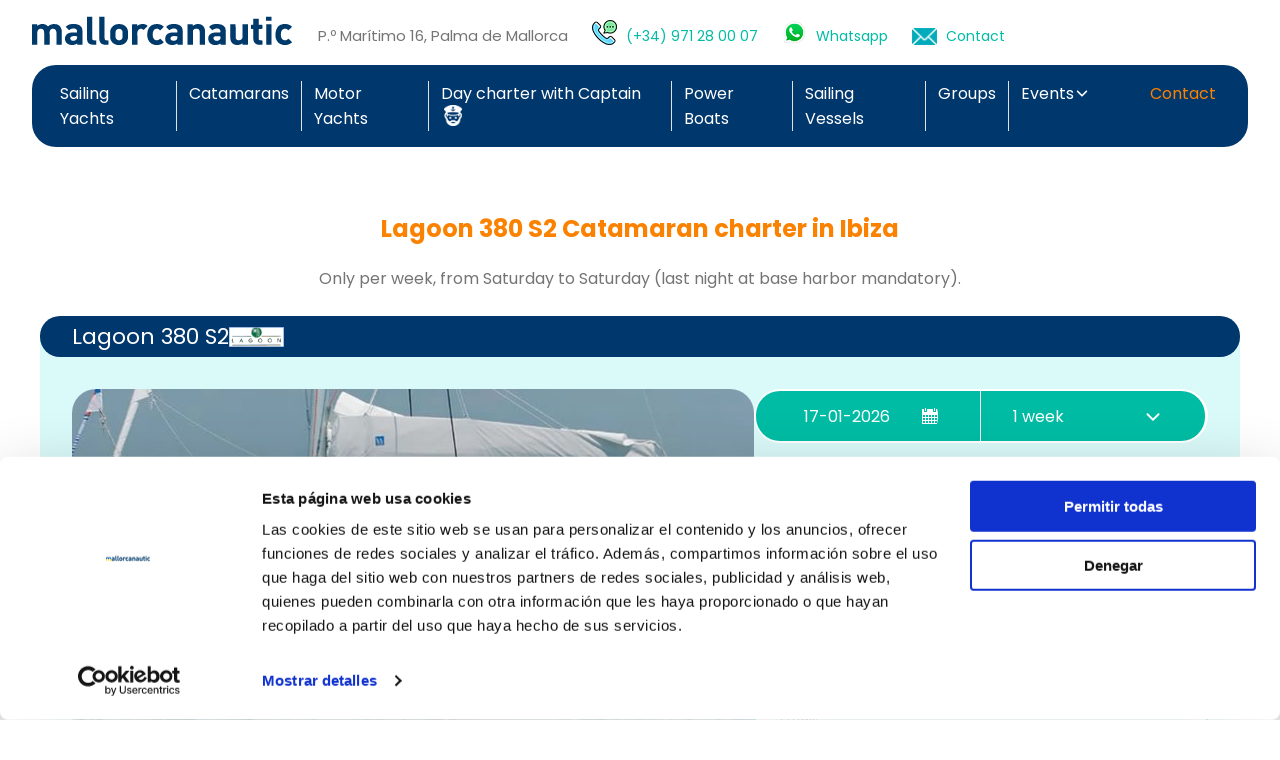

--- FILE ---
content_type: text/html; charset=utf-8
request_url: https://www.mallorcanautic.com/en/catamarans/12719/lagoon-380/?p=7&s=2023-05-27
body_size: 84225
content:



<!DOCTYPE html>
<html>
<head>
    <title>Lagoon 380 S2 Catamaran charter in Ibiza | mallorcanautic.com</title>
    
    <meta name="description" content="Rent the Lagoon 380 S2 Catamaran in Ibiza for 592 €/day. Book securely with Mallorcanautic. Based in Palma, direct contact with us and personalized advice.">

    
    <link rel="canonical" href="https://www.mallorcanautic.com/en/catamarans/12719/lagoon-380/" />

    <meta charset="UTF-8">
    <meta http-equiv="X-UA-Compatible" content="IE=edge">
    <meta name="viewport" content="width=device-width, initial-scale=1.0">
    
<link rel="apple-touch-icon" sizes="180x180" href="/static/favicon/apple-touch-icon.png">
<link rel="icon" type="image/png" sizes="32x32" href="/static/favicon/favicon-32x32.png">
<link rel="icon" type="image/png" sizes="16x16" href="/static/favicon/favicon-16x16.png">
<link rel="manifest" href="/static/favicon/site.webmanifest">
<link rel="mask-icon" href="/static/favicon/safari-pinned-tab.svg" color="#5bbad5">
<link rel="shortcut icon" href="/static/favicon/favicon.ico">
<meta name="msapplication-TileColor" content="#5bbad5">
<meta name="msapplication-config" content="/static/favicon/browserconfig.xml">
<meta name="theme-color" content="#ffffff">
    <link rel="icon" href="/static/favicon.ico" type="image/x-icon">
    <!-- Google Tag Manager -->
<script>(function(w,d,s,l,i){w[l]=w[l]||[];w[l].push({'gtm.start':
new Date().getTime(),event:'gtm.js'});var f=d.getElementsByTagName(s)[0],
j=d.createElement(s),dl=l!='dataLayer'?'&l='+l:'';j.async=true;j.src=
'https://www.googletagmanager.com/gtm.js?id='+i+dl;f.parentNode.insertBefore(j,f);
})(window,document,'script','dataLayer','GTM-W6NFFB');</script>
<!-- End Google Tag Manager -->

    <link rel="preconnect" href="https://fonts.googleapis.com">
    <link rel="preconnect" href="https://fonts.gstatic.com" crossorigin>
    <link href="https://fonts.googleapis.com/css2?family=Poppins:wght@400;500;600;700&display=swap" rel="stylesheet">
    <link rel="stylesheet" href="/static/CACHE/css/output.fa8d8aa1d9ca.css" type="text/css">

</head>
<body class="" id="body" lang="en">
    <!-- Google Tag Manager (noscript) -->
<noscript><iframe src="https://www.googletagmanager.com/ns.html?id=GTM-W6NFFB"
height="0" width="0" style="display:none;visibility:hidden"></iframe></noscript>
<!-- End Google Tag Manager (noscript) -->
    




<header class="generic">
    <div class="container">
        <div class="header-wrap">
            <div class="logo-wrap">
                <div id="logo">
                    <a href="/"><img src="/static/images/logo.svg" alt="mallorcanautic"></a>
                </div>
                <p class="lead">ALL YACHT CHARTER IN MAJORCA, MINORCA AND IBIZA</p>
            </div>
            <div class="contact-info">
                <div class="languages">
                    <form action="/changelang/" method="post" id="language-form" style="display: none;">
                        <input type="hidden" name="csrfmiddlewaretoken" value="Kr4sN8vhL29w0hZF5xExqBTqzeSvEWWAKQrubeJKnVQHbQKF0bKqKWbVbhcXN5DO">
                        <input type="hidden" name="language" id="language-input">
                    </form>
                    
                        <a href="#" data-lang="es" class="languages_item"
                            
                                onclick="document.getElementById('language-input').value = this.dataset.lang;
                                         document.getElementById('language-form').submit();"
                            
                        >
                            <img src="/static/images/icons/icon-language_es.png" alt="ES">
                        </a>
                    
                        <a href="#" data-lang="en" class="languages_item"
                            
                                onclick="return false;"
                            
                        >
                            <img src="/static/images/icons/icon-language_en.png" alt="EN">
                        </a>
                    
                </div>
                <div class="contact-info">
                    P.º Marítimo 16, Palma de Mallorca
                    <div class="separador-head"></div>
                    <a href="tel:+34971280007" class="wa-link" target="_blank">
                        <img src="/static/images/icons/phone.png" alt="icon-whatsapp">
                    </a>
                    <a href="tel:+34971280007" class="cntct-header" target="_blank">(+34) 971 28 00 07</a>
                    <a href="https://wa.me/+34971280007" class="wa-link" target="_blank">
                        <img src="/static/images/icons/whatsapp_40x40.png" alt="icon-whatsapp">
                    </a>
                    <a href="https://wa.me/+34971280007" class="cntct-header" target="_blank">Whatsapp</a>
                    <a href="/contact" class="wa-link" target="_blank">
                        <img src="/static/images/icons/sobre.png" alt="icon-card">
                    </a>
                    <a href="/contact" class="cntct-header">Contact</a>
                </div>
            </div>
        </div>
    </div>
</header>
    
    <div class="page-wrap">
        <div class="container">
            <div class="page-content-wrap">
                


<div class="menu-mobile">
  <div class="menu-wrap">
    <span class="nav-item-mobile" id="menu-mobile-toggle">
      <img src="/static/images/icons/icon-menu.svg" class="menu-burger"> 
      <img src="/static/images/icons/icon-menu-close.svg" class="menu-close"> 
    </span>
    <div class="menu">
      <ul class="menu-items">
        <li class="nav-item">
          <a href="/sailing-yachts">Sailing Yachts</a>
        </li>
        <li class="nav-item">
          <a href="/catamarans">Catamarans</a>
        </li>
        <li class="nav-item">
          <a href="/motor-yachts">Motor Yachts</a>
        </li>
        <li class="nav-item">
          <a href="/day-charter">Day charter with Captain
              <img src="/static/images/icons/skipper_w.png" alt="skipper" width="18" class="skipper-icon">
          </a>
        </li>
        <li class="nav-item">
          <a href="/power-boats">Power Boats</a>
        </li>
        <li class="nav-item">
          <a href="/sailing-vessels">Sailing Vessels</a>
        </li>
        <li class="nav-item">
          <a href="/groups">Groups</a>
        </li>
        <li class="nav-item nav-dropdown">
          <span>
            <ul>
              <li class="category-submenu">
                <a href="#">Events</a>
                <img src="/static/images/icons/chevron-down-white.svg">
              </li>
              <li>
                <a href="/activities">Activities</a>
              </li>
              <li class="idented">
                <a href="/activities/regattas">Regattas</a>
              </li>
              <li class="idented">
                <a href="/activities/sea-raid">Sea Raid</a>
              </li>
              <li class="idented">
                <a href="/activities/celebrations">Celebrations</a>
              </li>
              <li class="idented">
                <a href="/activities/promotions">Promotions</a>
              </li>
              <li class="idented">
                <a href="/activities/work-meetings">Work meetings</a>
              </li>
              <li>
                <a href="/what-we-do">What do we do?</a>
              </li>



            </ul>
          </span>
        </li>
        <li class="nav-item nav-item-contact">
          <a href="/contact" class="nav-item">Contact</a>
        </li>
      </ul>
    </div>
  </div>
</div>
<div class="menu-wrap generic">
  <ul class="menu">
    <li id="toggle-menu">
      <span class="nav-item-mobile">
        <img src="/static/images/icons/icon-menu.svg">

      </span>
      <ul class="menu-items">
        <li class="nav-item">
          <a href="/sailing-yachts">Sailing Yachts</a>
        </li>
        <li class="nav-item">
          <a href="/catamarans">Catamarans</a>
        </li>
        <li class="nav-item">
          <a href="/motor-yachts">Motor Yachts</a>
        </li>



        <li class="nav-item">
          <a href="/day-charter">Day charter with Captain
              <img src="/static/images/icons/skipper_w.png" alt="skipper" width="18" class="skipper-icon">
          </a>
        </li>
        <li class="nav-item">
          <a href="/power-boats">Power Boats</a>
        </li>
        <li class="nav-item">
          <a href="/sailing-vessels">Sailing Vessels</a>
        </li>
        <li class="nav-item">
          <a href="/groups">Groups</a>
        </li>
        <li class="nav-item nav-dropdown">
          <span>
            <a href="#">Events</a>
            <img src="/static/images/icons/chevron-down-white.svg">
            <ul>
              <li>
                <a href="/activities">Activities</a>
              </li>
              <li class="idented">
                <a href="/activities/regattas">Regattas</a>
              </li>
              <li class="idented">
                <a href="/activities/sea-raid">Sea Raid</a>
              </li>
              <li class="idented">
                <a href="/activities/celebrations">Celebrations</a>
              </li>
              <li class="idented">
                <a href="/activities/promotions">Promotions</a>
              </li>
              <li class="idented">
                <a href="/activities/work-meetings">Work meetings</a>
              </li>
              <li>
                <a href="/what-we-do">What do we do?</a>
              </li>



            </ul>
          </span>
        </li>
        <li class="nav-item nav-item-contact">
          <a href="/contact">Contact</a>
        </li>
      </ul>
    </li>
  </ul>
  <div class="contact">
      <a href="/contact" class="nav-item">Contact</a>
  </div>
</div>
                <section class="details">
                    <div class="section-title">
                        <h1>Lagoon 380 S2 Catamaran charter in Ibiza</h1>
                        <p class="lead">Only per week, from Saturday to Saturday (last night at base harbor mandatory).</p>
                        <div class="go-back">

                            <br>
                        </div>
                        <span id="category" data-id="2" style="display: none;"></span>
                    </div>
                    <div class="details-content">
                        <div class="details-content_head">
                            <div class="boat-type">
                                <h2>Lagoon 380 S2</h2>
                                <img src="https://api.mallorcanautic.com/media/mark/marks_10.gif" alt="www.mallorcanautic.com">
                            </div>
                            <a href="https://api.whatsapp.com/send?text=http://www.mallorcanautic.com/en/catamarans/12719/lagoon-380/?p=7&amp;s=2023-05-27" class="btn-share">
                                 Share
                                <img src="/static/images/icons/icon-whatsapp.svg" alt="icon-whatsapp">
                            </a>
                        </div>
                        <div class="details-content_body">
                            <div class="details-content_body-info">
                                <!-- Flickity HTML init -->
                                <div class="gallery-carousel carousel-main">
                                    

                                        <div class="carousel-cell">

                                            <div class="video">
                                                <iframe src="https://www.youtube.com/embed/7ImoAYpCen8" referrerpolicy="strict-origin-when-cross-origin" ></iframe>
                                            </div>
                                        </div>
                                    
                                    
                                        <div class="carousel-cell">
                                            <img src="https://api.mallorcanautic.com/media/thumb/craft/mallorcanautic/cCY0sukpLIO0_710x401_gsWCoEBW.jpg" alt="Lagoon 380 S2 Catamaran charter in Ibiza">
                                        </div>
                                    
                                        <div class="carousel-cell">
                                            <img src="https://api.mallorcanautic.com/media/thumb/craft/mallorcanautic/n1TIYU3UE_SL_710x401_gsWCoEBW.jpg" alt="Lagoon 380 S2 Catamaran charter in Ibiza">
                                        </div>
                                    
                                        <div class="carousel-cell">
                                            <img src="https://api.mallorcanautic.com/media/thumb/craft/mallorcanautic/0C3W5U4-irjo_710x401_gsWCoEBW.jpg" alt="Lagoon 380 S2 Catamaran charter in Ibiza">
                                        </div>
                                    
                                        <div class="carousel-cell">
                                            <img src="https://api.mallorcanautic.com/media/thumb/craft/mallorcanautic/hBfZ5SOrNXjd_710x401_gsWCoEBW.jpg" alt="Lagoon 380 S2 Catamaran charter in Ibiza">
                                        </div>
                                    
                                        <div class="carousel-cell">
                                            <img src="https://api.mallorcanautic.com/media/thumb/craft/mallorcanautic/JBzzc8bdHykK_710x401_gsWCoEBW.jpg" alt="Lagoon 380 S2 Catamaran charter in Ibiza">
                                        </div>
                                    
                                        <div class="carousel-cell">
                                            <img src="https://api.mallorcanautic.com/media/thumb/craft/mallorcanautic/9mvaB0UwzC_X_710x401_gsWCoEBW.jpg" alt="Lagoon 380 S2 Catamaran charter in Ibiza">
                                        </div>
                                    
                                        <div class="carousel-cell">
                                            <img src="https://api.mallorcanautic.com/media/thumb/craft/mallorcanautic/7ZP0RMNyoAPr_710x401_gsWCoEBW.jpg" alt="Lagoon 380 S2 Catamaran charter in Ibiza">
                                        </div>
                                    
                                </div>
                                <span class="similar-ship">Same or similar boat</span>
                                <div class="carousel-thumbnails">
                                    
                                        <div class="carousel-cell"><img src="/static/img/video.jpg" alt=""></div>
                                    
                                    
                                        <div class="carousel-cell"><img src="https://api.mallorcanautic.com/media/thumb/craft/mallorcanautic/cCY0sukpLIO0_168x100_eiYH04o2.jpg" alt="Lagoon 380 S2 Catamaran charter in Ibiza"></div>
                                    
                                        <div class="carousel-cell"><img src="https://api.mallorcanautic.com/media/thumb/craft/mallorcanautic/n1TIYU3UE_SL_168x100_eiYH04o2.jpg" alt="Lagoon 380 S2 Catamaran charter in Ibiza"></div>
                                    
                                        <div class="carousel-cell"><img src="https://api.mallorcanautic.com/media/thumb/craft/mallorcanautic/0C3W5U4-irjo_168x100_eiYH04o2.jpg" alt="Lagoon 380 S2 Catamaran charter in Ibiza"></div>
                                    
                                        <div class="carousel-cell"><img src="https://api.mallorcanautic.com/media/thumb/craft/mallorcanautic/hBfZ5SOrNXjd_168x100_eiYH04o2.jpg" alt="Lagoon 380 S2 Catamaran charter in Ibiza"></div>
                                    
                                        <div class="carousel-cell"><img src="https://api.mallorcanautic.com/media/thumb/craft/mallorcanautic/JBzzc8bdHykK_168x100_eiYH04o2.jpg" alt="Lagoon 380 S2 Catamaran charter in Ibiza"></div>
                                    
                                        <div class="carousel-cell"><img src="https://api.mallorcanautic.com/media/thumb/craft/mallorcanautic/9mvaB0UwzC_X_168x100_eiYH04o2.jpg" alt="Lagoon 380 S2 Catamaran charter in Ibiza"></div>
                                    
                                        <div class="carousel-cell"><img src="https://api.mallorcanautic.com/media/thumb/craft/mallorcanautic/7ZP0RMNyoAPr_168x100_eiYH04o2.jpg" alt="Lagoon 380 S2 Catamaran charter in Ibiza"></div>
                                    
                                </div>
                                <div class="boat-info">
                                    <span>Length:  <strong>11.60 mts.</strong> | </span>
                                    
                                        <span>Home port:  <strong>S.Antonio - Ibiza</strong> |</span>
                                        <span>Year: <strong>2014</strong></span>
                                    
                                    <br class="from-xl">
                                    
                                </div>
                                <div id="mobile-from-container"></div>
                                
                                    <div class="table-characteristics-wrap">
                                        <table class="table-characteristics">
                                            <thead>
                                            <tr>
                                                <th colspan="2">Features</th>
                                            </tr>
                                            </thead>
                                            <tbody>
                                            
                                                
                                                    
                                                        <tr>
                                                            <td>Maximum number of people</td>
                                                            <td>8</td>
                                                        </tr>
                                                    
                                                
                                            
                                                
                                                    
                                                        <tr>
                                                            <td>Double cabins</td>
                                                            <td>4</td>
                                                        </tr>
                                                    
                                                
                                            
                                                
                                                    
                                                        <tr>
                                                            <td>Heads</td>
                                                            <td>2</td>
                                                        </tr>
                                                    
                                                
                                            
                                                
                                                    
                                                        <tr>
                                                            <td>Crew cabins</td>
                                                            <td>1</td>
                                                        </tr>
                                                    
                                                
                                            
                                            </tbody>
                                        </table>
                                    </div>
                                
                                
                                <div class="table-options-wrap">
                                    <table class="table-options">
                                        <thead>
                                            <tr>
                                                <th>Options</th>
                                                <th>Included</th>
                                                <th>Price</th>
                                            </tr>
                                        </thead>
                                        <tbody>
                                        

                                            
                                                <tr>
                                                    <td>Plotter, Pilot &amp; GPS</td>
                                                    
                                                    <td>
                                                        <img src="/static/images/icons/ok.png" alt="Included">
                                                    </td>
                                                    <td></td>
                                                    
                                                </tr>
                                            
                                        

                                            
                                                <tr>
                                                    <td>Music player</td>
                                                    
                                                    <td>
                                                        <img src="/static/images/icons/ok.png" alt="Included">
                                                    </td>
                                                    <td></td>
                                                    
                                                </tr>
                                            
                                        

                                            
                                                <tr>
                                                    <td>Final cleaning (compulsory)</td>
                                                    
                                                    <td>
                                                        <img src="/static/images/icons/ok.png" alt="Included">
                                                    </td>
                                                    <td></td>
                                                    
                                                </tr>
                                            
                                        

                                            
                                                <tr>
                                                    <td>Linen</td>
                                                    
                                                    <td>
                                                        <img src="/static/images/icons/ok.png" alt="Included">
                                                    </td>
                                                    <td></td>
                                                    
                                                </tr>
                                            
                                        

                                            
                                                <tr>
                                                    <td>Tender</td>
                                                    
                                                    <td>
                                                        <img src="/static/images/icons/ok.png" alt="Included">
                                                    </td>
                                                    <td></td>
                                                    
                                                </tr>
                                            
                                        

                                            
                                                <tr>
                                                    <td>Outboard engine</td>
                                                    
                                                    <td>
                                                        <img src="/static/images/icons/ok.png" alt="Included">
                                                    </td>
                                                    <td></td>
                                                    
                                                </tr>
                                            
                                        

                                            
                                                <tr>
                                                    <td>Charter Pack (obligatory)</td>
                                                    
                                                    <td></td>
                                                    <td>420 €</td>
                                                    
                                                </tr>
                                            
                                        

                                            
                                                <tr>
                                                    <td>Skipper (mandatory)</td>
                                                    
                                                    <td></td>
                                                    <td>1530 €</td>
                                                    
                                                </tr>
                                            
                                        
                                        </tbody>
                                    </table>
                                </div>
                                
                                <div class="table-comments-wrap">
                                    <table class="table-comments">
                                        <thead>
                                            <tr>
                                                <th>Comments</th>
                                            </tr>
                                        </thead>
                                        <tbody>
                                            
                                                
                                                    <tr>
                                                        <td><p>With inverter&nbsp;and water maker. Only charter with Skipper. Mooring not included.</p>
</td>
                                                    </tr>
                                                
                                            
                                            
                                            <tr>
                                                <td>All boats have a complete inventory in electronics (gps, plotter, vhf, log, wind, ... ), security ( life-raft, harnesses, life vests, ...) cooking utensils (plates, glasses, pans, ...), and confort( tender, radio cd, pillows, blankets, bimini, ...) to navigate safely and live comfortably on board. We can send you a complete list if requested.</td>
                                            </tr>
                                            
                                        </tbody>
                                    </table>
                                </div>
                            </div>
                            <form action="" method="post" class="details-content_body-booking-form" id="detail-form">
                                <div class="fast-booking-wrap">
                                    <div style='display: none;'><select name="category" class="form-control search-input" required id="id_category">
  <option value="">Boat type</option>

  <option value="6">Sailing Yachts</option>

  <option value="2" selected>Catamarans</option>

  <option value="7">Motor Yachts</option>

  <option value="10">Day charter with Captain</option>

  <option value="4">Power Boats</option>

  <option value="3">Sailing Vessels</option>

  <option value="1">Groups</option>

</select></div>
                                    <div class="fast-booking">
                                        <div class="fast-booking-form" id="price-form"
                                             data-url="/get-price"
                                             data-id="12719">
                                            <div class="fb-input fb-input-place active">
                                                <input type="text" name="shipment_date" value="17-01-2026" class="fb-input fb-input-date" id="fb-date" placeholder="Dates" data-only-saturday-error="The boarding date must be on a Saturday." data-only-future-error="The boarding date must be on a Saturday." min="2025-10-27" autocomplete="off" data-hint-error="Before selecting this option, you must choose a type of craft." data-lang="en" required>
                                            </div>
                                            <div class="fb-input fb-input-duracion select-box">
                                                <div class="search-custom skinned" style="border: none;">
                                                    
                                                        <select name="duration" class="form-control search-input" id="id_duration">
  <option value="1">1 day</option>

  <option value="2">2 days</option>

  <option value="3">3 days</option>

  <option value="4">4 days</option>

  <option value="5">5 days</option>

  <option value="6">6 days</option>

  <option value="7" selected>7 days</option>

  <option value="8">8 days</option>

  <option value="9">9 days</option>

  <option value="10">10 days</option>

  <option value="11">11 days</option>

  <option value="12">12 days</option>

  <option value="13">13 days</option>

  <option value="14">14 days</option>

  <option value="15">15 days</option>

  <option value="16">16 days</option>

  <option value="17">17 days</option>

  <option value="18">18 days</option>

  <option value="19">19 days</option>

  <option value="20">20 days</option>

  <option value="21">21 days</option>

  <option value="22">22 days</option>

  <option value="23">23 days</option>

  <option value="24">24 days</option>

  <option value="25">25 days</option>

  <option value="26">26 days</option>

  <option value="27">27 days</option>

  <option value="28">28 days</option>

  <option value="7">1 week</option>

  <option value="14">2 weeks</option>

  <option value="21">3 weeks</option>

  <option value="28">4 weeks</option>

</select>
                                                    
                                                </div>
                                            </div>
                                        </div>
                                    </div>
                                </div>
                                <div class="details-content_boat-price">
                                    <span class="boat-price"><span id="ajax-price">4150</span> €</span>
                                    <span class="boat-price_conditions">21% Tax incl.</span>
                                </div>
                                <div class="form-dispo">
                                    <div class="form-dispo_head">Send enquiry</div>
                                    <div class="form-dispo_content">
                                        <input type="text" name="name" class="form-control" placeholder="Name:" required id="id_name">
                                        <input type="email" name="email" class="form-control" pattern="[a-z0-9._%+-]+@[a-z0-9.-]+\.[a-z]{2,}$" placeholder="Email:" maxlength="320" required id="id_email">
                                        <textarea name="comments" cols="40" rows="4" class="form-control textarea" placeholder="Comments:" id="id_comments">
</textarea>
                                        
                                            <div id="id_skipper" class="form-control radio-input"><div>
    <label for="id_skipper_0"><input type="radio" name="skipper" value="1" class="form-control radio-input" id="id_skipper_0" checked>
 <bold>Without a skipper</bold> (valid certification required)</label>

</div><div>
    <label for="id_skipper_1"><input type="radio" name="skipper" value="2" class="form-control radio-input" id="id_skipper_1">
 <bold>With a skipper</bold> (cost not included and requires 1 cabin)</label>

</div>
</div>
                                        
                                        
                                        <script src="https://www.google.com/recaptcha/api.js"></script>
<script>
    // Submit function to be called, after reCAPTCHA was successful.
    var onSubmit_60763b58b60a44a5b252f1e036e04c33 = function(token) {
        console.log("reCAPTCHA validated for 'data-widget-uuid=\"60763b58b60a44a5b252f1e036e04c33\"'. Submitting form...")
        document.querySelector('.g-recaptcha[data-widget-uuid="60763b58b60a44a5b252f1e036e04c33"]').closest('form').submit();
    };

    // Helper function to prevent form submission and execute verification.
    var verifyCaptcha_60763b58b60a44a5b252f1e036e04c33 = function(e) {
        e.preventDefault();
        grecaptcha.execute();
    };

    // Bind the helper function to the form submit action.
    document.addEventListener( 'DOMContentLoaded', function () {
        var element = document.querySelector('.g-recaptcha[data-widget-uuid="60763b58b60a44a5b252f1e036e04c33"]');
        element.closest('form').addEventListener('submit', verifyCaptcha_60763b58b60a44a5b252f1e036e04c33);
    });
</script>

<div
     class="g-recaptcha" data-sitekey="6Ldi4pwpAAAAAGcCAl4RYIUvjIBabGuFoWEFfCK1" id="id_captcha" data-widget-uuid="60763b58b60a44a5b252f1e036e04c33" data-callback="onSubmit_60763b58b60a44a5b252f1e036e04c33" data-size="invisible"
>
</div>
                                        <button type="submit" class="btn">Send > </button>
                                        <p class="conditions">By clicking on the "Send" button, you accept our <a href="/privacidad/" target="_blank">Privacy</a> </p>
                                    </div>
                                    <a href="https://api.whatsapp.com/send?text=http://www.mallorcanautic.com/en/catamarans/12719/lagoon-380/?p=7&amp;s=2023-05-27" class="btn-share whatsapp">
                                           Share
                                          <img src="/static/images/icons/icon-whatsapp.svg" alt="icon-whatsapp">
                                    </a>
                                </div>







                            </form>
                        </div>
                    </div>
                </section>
            </div>
        </div>
    </div>

    





<div class="page-wrap">
    <footer>
        <div class="container">
            <div class="footer-content">
                <div class="footer-links">
                    
                        <div class="footer-links-col">
                            <ul>
                                
                                    
                                        
                                            <h4 class="footer-links-col_title"><a href="https://www.mallorcanautic.com/en/yates-a-motor">Boat rental in Mallorca</a></h4>
                                        
                                    
                                
                                    
                                
                                    
                                
                                    
                                
                                    
                                
                                    
                                        
                                            <li> <a href="https://www.mallorcanautic.com/en/landing/yacht-rental-in-mallorca">Yacht rental in Mallorca</a> </li>
                                        
                                    
                                
                                    
                                
                                    
                                
                                    
                                
                                    
                                
                                    
                                        
                                            <li> <a href="https://www.mallorcanautic.com/en/landing/boat-for-rent-in-mallorca">Boat for rent in Mallorca</a> </li>
                                        
                                    
                                
                                    
                                        
                                            <li> <a href="https://www.mallorcanautic.com/en/landing/catamarans-charter-in-mallorca">Catamarans charter in Mallorca</a> </li>
                                        
                                    
                                
                                    
                                
                                    
                                        
                                            <li> <a href="https://www.mallorcanautic.com/en/landing/boat-rental-in-mallorca">Boat rental in Mallorca</a> </li>
                                        
                                    
                                
                                    
                                        
                                            <li> <a href="https://www.mallorcanautic.com/en/landing/renting-a-boat-in-mallorca">Renting a boat in mallorca</a> </li>
                                        
                                    
                                
                                    
                                        
                                            <li> <a href="https://www.mallorcanautic.com/en/landing/power-boats-rental-mallorca">Power boats rental Mallorca</a> </li>
                                        
                                    
                                
                                    
                                        
                                            <li> <a href="https://www.mallorcanautic.com/en/landing/mallorca-yacht-rental">Mallorca yacht rental</a> </li>
                                        
                                    
                                
                                    
                                
                                    
                                
                                    
                                
                                    
                                
                                    
                                
                                    
                                
                                    
                                
                                    
                                
                                    
                                
                                    
                                
                                    
                                
                                    
                                
                                    
                                        
                                            <li> <a href="https://www.mallorcanautic.com/en/landing/palma-de-mallorca-boat-rental">Palma de Mallorca boat rental</a> </li>
                                        
                                    
                                
                                    
                                
                                    
                                
                                    
                                        
                                            <li> <a href="https://www.mallorcanautic.com/en/landing/sailing-yacht-chater-in-palma-de-mallorca">Sailing yacht charter in Palma de Mallorca</a> </li>
                                        
                                    
                                
                                    
                                
                                    
                                
                                    
                                
                                    
                                
                                    
                                
                                    
                                
                                    
                                
                                    
                                        
                                            <li> <a href="https://www.mallorcanautic.com/en/landing/sailing-yachts-charter-in-alcudia">Sailing yachts charter in Alcudia</a> </li>
                                        
                                    
                                
                                    
                                        
                                            <li> <a href="https://www.mallorcanautic.com/en/landing/boat-charter-in-cala-dor">Boat charter in Cala d&#x27;Or</a> </li>
                                        
                                    
                                
                                    
                                
                                    
                                
                                    
                                        
                                            <li> <a href="https://www.mallorcanautic.com/en/landing/boat-charter-in-can-picafort">Boat charter in Can Picafort</a> </li>
                                        
                                    
                                
                                    
                                
                                    
                                        
                                            <li> <a href="https://www.mallorcanautic.com/en/landing/boat-charter-in-santa-ponsa">boat charter in Santa Ponsa</a> </li>
                                        
                                    
                                
                                    
                                
                                    
                                        
                                            <li> <a href="https://www.mallorcanautic.com/en/landing/boat-charter-in-can-pastilla">Boat charter in Can Pastilla</a> </li>
                                        
                                    
                                
                                    
                                
                                    
                                
                                    
                                
                                    
                                
                                    
                                        
                                            <li> <a href="https://www.mallorcanautic.com/en/landing/boat-charter-in-sa-rapita">Boat charter in Sa Rapita</a> </li>
                                        
                                    
                                
                                    
                                        
                                            <li> <a href="https://www.mallorcanautic.com/en/landing/boat-charter-in-cala-ratjada">Boat charter in Cala Ratjada</a> </li>
                                        
                                    
                                
                                    
                                        
                                            <li> <a href="https://www.mallorcanautic.com/en/landing/boat-charter-in-porto-colom">Boat charter in Porto Colom</a> </li>
                                        
                                    
                                
                                    
                                        
                                            <li> <a href="https://www.mallorcanautic.com/en/landing/boat-charter-in-port-adriano">Boat charter in Port Adriano</a> </li>
                                        
                                    
                                
                                    
                                        
                                            <li> <a href="https://www.mallorcanautic.com/en/landing/boat-charter-in-andratx">Boat charter in Andratx</a> </li>
                                        
                                    
                                
                                    
                                        
                                            <li> <a href="https://www.mallorcanautic.com/en/landing/boat-charter-in-soller">Boat charter in Soller</a> </li>
                                        
                                    
                                
                                    
                                        
                                            <li> <a href="https://www.mallorcanautic.com/en/landing/pollensa-boat-charter">Pollensa boat charter</a> </li>
                                        
                                    
                                
                                    
                                        
                                            <li> <a href="https://www.mallorcanautic.com/en/landing/boat-rental-in-alcudia">Boat rental in Alcudia</a> </li>
                                        
                                    
                                
                                    
                                
                                    
                                        
                                            <h4 class="footer-links-col_title"><a href="https://www.mallorcanautic.com/#">The best shipyards</a></h4>
                                        
                                    
                                
                                    
                                        
                                            <li> <a href="https://www.mallorcanautic.com/en/landing/jeanneau-sailing-yachts-charter-Mallorca">Jeanneau sailing yachts charter in Mallorca</a> </li>
                                        
                                    
                                
                                    
                                        
                                            <li> <a href="https://www.mallorcanautic.com/en/landing/bavaria-sailing-yachts-charter-Mallorca">Bavaria sailing yachts charter in Mallorca</a> </li>
                                        
                                    
                                
                                    
                                        
                                            <li> <a href="https://www.mallorcanautic.com/en/landing/beneteau-sailing-yachts-charter-Mallorca">Bénéteau sailing yachts charter in Mallorca</a> </li>
                                        
                                    
                                
                                    
                                        
                                            <li> <a href="https://www.mallorcanautic.com/en/landing/dufour-sailing-yachts-charter-Mallorca">Dufour sailing yachts charter in Mallorca</a> </li>
                                        
                                    
                                
                                    
                                        
                                            <li> <a href="https://www.mallorcanautic.com/en/landing/hanse-sailing-yachts-charter-in-mallorca">Hanse sailing yachts charter in Mallorca</a> </li>
                                        
                                    
                                
                                    
                                        
                                            <li> <a href="https://www.mallorcanautic.com/en/landing/catana-bali-catamaran-charter-mallorca">Catana Bali catamaran charter in Mallorca</a> </li>
                                        
                                    
                                
                                    
                                        
                                            <li> <a href="https://www.mallorcanautic.com/en/landing/lagoon-catamaran-charter-mallorca">Lagoon catamaran charter in Mallorca</a> </li>
                                        
                                    
                                
                                    
                                        
                                            <li> <a href="https://www.mallorcanautic.com/en/landing/fountaine-pajot-catamaran-charter-mallorca">Fountaine Pajot catamaran charter in Mallorca</a> </li>
                                        
                                    
                                
                                    
                                        
                                            <li> <a href="https://www.mallorcanautic.com/en/landing/sunseeker-yacht-charter-mallorca">Sunseeker yacht charter in Mallorca</a> </li>
                                        
                                    
                                
                                    
                                        
                                            <li> <a href="https://www.mallorcanautic.com/en/landing/fairline-yacht-charter-mallorca">Fairline yacht charter in Mallorca</a> </li>
                                        
                                    
                                
                                    
                                
                                    
                                
                                    
                                        
                                            <li> <a href="https://www.mallorcanautic.com/en/landing/ferretti-yacht-charter-mallorca">Ferrretti yacht charter in Mallorca</a> </li>
                                        
                                    
                                
                                    
                                
                                    
                                
                                    
                                
                                    
                                
                                    
                                
                                    
                                
                                    
                                
                                    
                                
                                    
                                
                                    
                                
                                    
                                
                            </ul>
                        </div>
                    
                        <div class="footer-links-col">
                            <ul>
                                
                                    
                                
                                    
                                        
                                            <h4 class="footer-links-col_title"><a href="https://www.mallorcanautic.com/en/landing/boat-rental-in-the-balearic-islands">Boat rental in the Balearic Islands</a></h4>
                                        
                                    
                                
                                    
                                        
                                            <li> <a href="https://www.mallorcanautic.com/en/landing/boat-rental-in-the-balearic-islands">Boat rental in the Balearic Islands</a> </li>
                                        
                                    
                                
                                    
                                
                                    
                                
                                    
                                
                                    
                                        
                                            <li> <a href="https://www.mallorcanautic.com/en/landing/ibiza-boat-rental">Ibiza boat rental</a> </li>
                                        
                                    
                                
                                    
                                        
                                            <li> <a href="https://www.mallorcanautic.com/en/landing/boat-rental-mallorca">Boat rental Mallorca</a> </li>
                                        
                                    
                                
                                    
                                
                                    
                                
                                    
                                
                                    
                                
                                    
                                
                                    
                                
                                    
                                
                                    
                                
                                    
                                
                                    
                                        
                                            <li> <a href="https://www.mallorcanautic.com/en/landing/mallorca-boat-charter">Mallorca boat charter</a> </li>
                                        
                                    
                                
                                    
                                        
                                            <li> <a href="https://www.mallorcanautic.com/en/landing/balearic-boat-rental">Balearic boat rental</a> </li>
                                        
                                    
                                
                                    
                                        
                                            <li> <a href="https://www.mallorcanautic.com/en/landing/boat-rental-in-mallorca">Boat rental in Mallorca</a> </li>
                                        
                                    
                                
                                    
                                
                                    
                                        
                                            <li> <a href="https://www.mallorcanautic.com/en/landing/to-rent-a-boat-in-mallorca">To rent a boat in Mallorca</a> </li>
                                        
                                    
                                
                                    
                                        
                                            <li> <a href="https://www.mallorcanautic.com/en/landing/mallorca-boat-rental">Mallorca boat rental</a> </li>
                                        
                                    
                                
                                    
                                
                                    
                                
                                    
                                        
                                            <h4 class="footer-links-col_title"><a href="https://www.mallorcanautic.com/#">Menorca boat charter</a></h4>
                                        
                                    
                                
                                    
                                
                                    
                                
                                    
                                        
                                            <li> <a href="https://www.mallorcanautic.com/en/veleros">Sailing yachts rental in the Balearic Islands</a> </li>
                                        
                                    
                                
                                    
                                
                                    
                                        
                                            <li> <a href="https://www.mallorcanautic.com/en/landing/menorca-yacht-charter">Menorca yacht charter</a> </li>
                                        
                                    
                                
                                    
                                
                                    
                                
                                    
                                        
                                            <li> <a href="https://www.mallorcanautic.com/en/landing/sailboat-rental-in-menorca">Sailboat rental in Menorca</a> </li>
                                        
                                    
                                
                                    
                                        
                                            <li> <a href="https://www.mallorcanautic.com/en/landing/menorca-catamaran-rental">Menorca catamaran rental</a> </li>
                                        
                                    
                                
                                    
                                
                                    
                                        
                                            <li> <a href="https://www.mallorcanautic.com/en/landing/menorca-boat-rental">Menorca boat rental</a> </li>
                                        
                                    
                                
                                    
                                
                                    
                                        
                                            <li> <a href="https://www.mallorcanautic.com/en/landing/catamaran-charter-in-menorca">Catamaran charter in Menorca</a> </li>
                                        
                                    
                                
                                    
                                
                                    
                                
                                    
                                
                                    
                                        
                                            <li> <a href="https://www.mallorcanautic.com/en/landing/power-boat-charter-in-ciutadella">Power boat charter in Ciutadella</a> </li>
                                        
                                    
                                
                                    
                                
                                    
                                
                                    
                                        
                                            <li> <a href="https://www.mallorcanautic.com/en/landing/boat-charter-in-mahon">Boat charter in Mahon</a> </li>
                                        
                                    
                                
                                    
                                
                                    
                                        
                                            <li> <a href="https://www.mallorcanautic.com/en/menorca-boat-charter">Menorca boat charter</a> </li>
                                        
                                    
                                
                                    
                                
                                    
                                        
                                            <h4 class="footer-links-col_title"><a href="https://www.mallorcanautic.com/en/veleros">Sailing Yachts for rent</a></h4>
                                        
                                    
                                
                                    
                                        
                                            <li> <a href="https://www.mallorcanautic.com/en/landing/sailing-yachts-chater-in-mallorca">Sailing yachts charter in Mallorca</a> </li>
                                        
                                    
                                
                                    
                                
                                    
                                
                                    
                                
                                    
                                
                                    
                                
                                    
                                
                                    
                                
                                    
                                
                                    
                                
                                    
                                
                                    
                                        
                                            <li> <a href="https://www.mallorcanautic.com/en/landing/renting-sailing-yacht-pollensa">Renting sailing yacht Pollensa</a> </li>
                                        
                                    
                                
                                    
                                
                                    
                                
                                    
                                
                                    
                                
                                    
                                
                                    
                                
                                    
                                
                                    
                                
                                    
                                
                                    
                                
                                    
                                
                                    
                                        
                                            <h4 class="footer-links-col_title"><a href="https://www.bestgulet.com/en/">Gulets charter in the Mediterranean Sea</a></h4>
                                        
                                    
                                
                                    
                                
                                    
                                
                                    
                                        
                                            <li> <a href="https://www.bestgulet.com/en/turkey/">Gulet charter in Turkey</a> </li>
                                        
                                    
                                
                                    
                                
                                    
                                        
                                            <li> <a href="https://www.bestgulet.com/en/croatia/">Gulets charter in Croatia</a> </li>
                                        
                                    
                                
                                    
                                
                                    
                                        
                                            <li> <a href="https://www.bestgulet.com/en/greece/">Gulets charter in Greece</a> </li>
                                        
                                    
                                
                                    
                                
                                    
                                        
                                            <li> <a href="https://www.bestgulet.com/en/italy/">Gulet charter in Italy</a> </li>
                                        
                                    
                                
                                    
                                
                                    
                                
                                    
                                
                                    
                                
                            </ul>
                        </div>
                    
                        <div class="footer-links-col">
                            <ul>
                                
                                    
                                
                                    
                                
                                    
                                
                                    
                                        
                                            <h4 class="footer-links-col_title"><a href="https://www.mallorcanautic.com/#">Ibiza yachts charter</a></h4>
                                        
                                    
                                
                                    
                                        
                                            <li> <a href="https://www.mallorcanautic.com/en/landing/ibiza-yachts-charter">Ibiza yachts charter</a> </li>
                                        
                                    
                                
                                    
                                
                                    
                                
                                    
                                
                                    
                                        
                                            <li> <a href="https://www.mallorcanautic.com/en/landing/ibiza-sailing-yachts-rental">Ibiza sailing yachts rental</a> </li>
                                        
                                    
                                
                                    
                                        
                                            <li> <a href="https://www.mallorcanautic.com/en/landing/boat-rental-ibiza">Boat rental Ibiza</a> </li>
                                        
                                    
                                
                                    
                                
                                    
                                
                                    
                                        
                                            <li> <a href="https://www.mallorcanautic.com/en/landing/renting-catamarans-in-ibiza">Renting catamarans in Ibiza</a> </li>
                                        
                                    
                                
                                    
                                
                                    
                                
                                    
                                
                                    
                                
                                    
                                
                                    
                                
                                    
                                
                                    
                                        
                                            <li> <a href="https://www.mallorcanautic.com/en/landing/ibiza-power-boat-rental">Ibiza power boat rental</a> </li>
                                        
                                    
                                
                                    
                                
                                    
                                
                                    
                                        
                                            <li> <a href="https://www.mallorcanautic.com/en/landing/ibiza-catamaran-rental">Ibiza catamaran rental</a> </li>
                                        
                                    
                                
                                    
                                        
                                            <li> <a href="https://www.mallorcanautic.com/en/landing/ibiza-yacht-rental">Ibiza yacht rental</a> </li>
                                        
                                    
                                
                                    
                                
                                    
                                        
                                            <li> <a href="https://www.mallorcanautic.com/en/landing/ibiza-power-boat-charter">Ibiza power boat charter</a> </li>
                                        
                                    
                                
                                    
                                        
                                            <li> <a href="https://www.mallorcanautic.com/en/landing/ibiza-boats-charter">Ibiza boats charter</a> </li>
                                        
                                    
                                
                                    
                                
                                    
                                
                                    
                                
                                    
                                        
                                            <li> <a href="https://www.mallorcanautic.com/en/landing/ibiza-boat-charter">Ibiza boat charter</a> </li>
                                        
                                    
                                
                                    
                                
                                    
                                
                                    
                                
                                    
                                        
                                            <h4 class="footer-links-col_title"><a href="https://www.mallorcanautic.com/#">Day charter with Captain</a></h4>
                                        
                                    
                                
                                    
                                
                                    
                                        
                                            <li> <a href="https://www.mallorcanautic.com/en/day-charter">Day charter with Captain in the Balearic Islands</a> </li>
                                        
                                    
                                
                                    
                                
                                    
                                        
                                            <li> <a href="https://www.mallorcanautic.com/en/day-charter?destination=15">Day charter with Captain in Mallorca</a> </li>
                                        
                                    
                                
                                    
                                
                                    
                                
                                    
                                
                                    
                                        
                                            <li> <a href="https://www.mallorcanautic.com/en/landing/mallorca-day-charter">Mallorca day charter</a> </li>
                                        
                                    
                                
                                    
                                
                                    
                                
                                    
                                
                                    
                                
                                    
                                
                                    
                                
                                    
                                
                                    
                                        
                                            <li> <a href="https://www.mallorcanautic.com/en/landing/yacht-charter-in-mallorca-with-skipper">yacht charter in Mallorca with skipper</a> </li>
                                        
                                    
                                
                                    
                                        
                                            <li> <a href="https://www.mallorcanautic.com/luxury-yacht-charter-in-mallorca">Luxury yacht charter in Mallorca</a> </li>
                                        
                                    
                                
                                    
                                
                                    
                                
                                    
                                
                                    
                                
                                    
                                
                                    
                                
                                    
                                
                                    
                                
                                    
                                
                                    
                                
                                    
                                
                                    
                                
                                    
                                
                                    
                                
                                    
                                
                                    
                                
                                    
                                
                                    
                                
                                    
                                
                                    
                                
                                    
                                
                                    
                                        
                                            <h4 class="footer-links-col_title"><a href="https://www.mallorcanautic.com/en/landing/renting-a-boat-in-mallorca-from-latinoamerica">Renting a boat in Mallorca from Latinoamerica</a></h4>
                                        
                                    
                                
                                    
                                
                                    
                                
                                    
                                        
                                            <li> <a href="https://www.mallorcanautic.com/en/landing/yacht-charter-in-mallorca-from-argentina">Yacht charter in Mallorca from Argentina</a> </li>
                                        
                                    
                                
                                    
                                
                                    
                                        
                                            <li> <a href="https://www.mallorcanautic.com/en/landing/yacht-charter-in-mallorca-from-uruguay">Yacht charter in Mallorca from Uruguay</a> </li>
                                        
                                    
                                
                                    
                                
                                    
                                        
                                            <li> <a href="https://www.mallorcanautic.com/en/landing/rentar-yates-en-mallorca-desde-chile">Yacht charter in Mallorca from Chile</a> </li>
                                        
                                    
                                
                                    
                                
                                    
                                        
                                            <li> <a href="https://www.mallorcanautic.com/en/landing/yacht-charter-in-mallorca-from-lima">Yacht charter in Mallorca from Lima</a> </li>
                                        
                                    
                                
                                    
                                        
                                            <li> <a href="https://www.mallorcanautic.com/en/landing/yacht-charter-mallorca-from-bogota">Yacht charter in Mallorca from Bogota</a> </li>
                                        
                                    
                                
                                    
                                        
                                            <li> <a href="https://www.mallorcanautic.com/en/landing/yacht-charter-mallorca-from-mexico">Yacht charter in Mallorca from Mexico</a> </li>
                                        
                                    
                                
                                    
                                        
                                            <li> <a href="https://www.mallorcanautic.com/en/landing/boat-charter-in-mallorca-from-latinoamerica">Boat charter in Mallorca from Latinoamerica</a> </li>
                                        
                                    
                                
                            </ul>
                        </div>
                    
                </div>
                <div class="footer-secondary-nav">
                    <div class="footer-links-col">
                        <a href="" class="logo-footer">
                            <img src="/static/images/logo_white.svg" alt="mallorcanautic">
                        </a>
                        <div class="languages">
                            <form action="/changelang/" method="post" id="language-form-footer" style="display: none;">
                                <input type="hidden" name="csrfmiddlewaretoken" value="Kr4sN8vhL29w0hZF5xExqBTqzeSvEWWAKQrubeJKnVQHbQKF0bKqKWbVbhcXN5DO">
                                <input type="hidden" name="language" id="language-input-footer">
                            </form>
                            
                                <a href="#" data-lang="es" class="languages_item"
                                    
                                        onclick="document.getElementById('language-input-footer').value = this.dataset.lang;
                                                 document.getElementById('language-form-footer').submit();"
                                    
                                >
                                    <img src="/static/images/icons/icon-language_es.png" alt="ES">
                                </a>
                            
                                <a href="#" data-lang="en" class="languages_item"
                                    
                                        onclick="return false;"
                                    
                                >
                                    <img src="/static/images/icons/icon-language_en.png" alt="EN">
                                </a>
                            
                        </div>
                        <div class="social-links">
                            <a href="https://www.facebook.com/mallorcanautic/" class="social-links_link">
                                <img src="/static/images/icons/facebook.png" alt="Facebook">
                            </a>
                            <a href="https://www.youtube.com/user/mallorcanauticboat" class="social-links_link">
                                <img src="/static/images/icons/youtube.png" alt="Youtube">
                            </a>



                        </div>
                        <div class="contact-info">
                            <span class="text-primary">
                                Paseo Marítimo (Av. Gabriel Roca), 16 <br>
Palma de Mallorca<br>
T+34 971 280 007 | M-F 10:00 to 18:00h
                            </span>
                        </div>
                    </div>
                    <div class="footer-links-col">
                        <div class="footer-links-col_title">Yachts Charter at Balearics</div>
                        <ul>
                            <li><a href="/sailing-yachts">Sailing Yachts</a></li>
                            <li><a href="/catamarans">Catamarans</a></li>
                            <li><a href="/motor-yachts">Motor Yachts</a></li>

                            <li><a href="/day-charter">Day charter with Captain</a></li>
                            <li><a href="/power-boats">Power Boats</a></li>
                            <li><a href="/sailing-vessels">Sailing Vessels</a></li>
                            <li><a href="/groups">Groups</a></li>
                            <li><a href="/activities">Activities</a></li>
                        </ul>
                    </div>
                    <div class="footer-links-col">
                        <div class="footer-links-col_title">About us</div>
                        <ul>
                            <li><a href="/about-us">The team</a></li>
                            <li><a href="/contact" class="nav-item">Contact</a></li>
                            <li><a href="/what-we-do" class="nav-item">What do we do?</a></li>
                        </ul>
                    </div>
                </div>
            </div>
            <div class="footer-bottom">
                <img src="/static/images/icons/cards.png" alt="">
                <span class="footer-bottom_rights">© 1999-2024 mallorcanautic. All rights reserved.</span>
                <ul class="footer-bottom_links">
                    <li><a href="/aviso-legal/" target="_blank">Legal disclaimer</a></li>
                    <li><a href="/privacidad/" target="_blank">Privacy</a></li>
                    <li><a href="/blog/">Blog</a></li>
                    <li><a href="/sitemap.xml">Sitemap</a></li>
                </ul>
            </div>
        </div>
    </footer>
</div>
    
    <script src="/static/CACHE/js/output.959c1973f244.js"></script>
</body>
</html>

--- FILE ---
content_type: text/html; charset=utf-8
request_url: https://www.google.com/recaptcha/api2/anchor?ar=1&k=6Ldi4pwpAAAAAGcCAl4RYIUvjIBabGuFoWEFfCK1&co=aHR0cHM6Ly93d3cubWFsbG9yY2FuYXV0aWMuY29tOjQ0Mw..&hl=en&v=PoyoqOPhxBO7pBk68S4YbpHZ&size=invisible&anchor-ms=120000&execute-ms=30000&cb=o2sf8bqba35j
body_size: 49444
content:
<!DOCTYPE HTML><html dir="ltr" lang="en"><head><meta http-equiv="Content-Type" content="text/html; charset=UTF-8">
<meta http-equiv="X-UA-Compatible" content="IE=edge">
<title>reCAPTCHA</title>
<style type="text/css">
/* cyrillic-ext */
@font-face {
  font-family: 'Roboto';
  font-style: normal;
  font-weight: 400;
  font-stretch: 100%;
  src: url(//fonts.gstatic.com/s/roboto/v48/KFO7CnqEu92Fr1ME7kSn66aGLdTylUAMa3GUBHMdazTgWw.woff2) format('woff2');
  unicode-range: U+0460-052F, U+1C80-1C8A, U+20B4, U+2DE0-2DFF, U+A640-A69F, U+FE2E-FE2F;
}
/* cyrillic */
@font-face {
  font-family: 'Roboto';
  font-style: normal;
  font-weight: 400;
  font-stretch: 100%;
  src: url(//fonts.gstatic.com/s/roboto/v48/KFO7CnqEu92Fr1ME7kSn66aGLdTylUAMa3iUBHMdazTgWw.woff2) format('woff2');
  unicode-range: U+0301, U+0400-045F, U+0490-0491, U+04B0-04B1, U+2116;
}
/* greek-ext */
@font-face {
  font-family: 'Roboto';
  font-style: normal;
  font-weight: 400;
  font-stretch: 100%;
  src: url(//fonts.gstatic.com/s/roboto/v48/KFO7CnqEu92Fr1ME7kSn66aGLdTylUAMa3CUBHMdazTgWw.woff2) format('woff2');
  unicode-range: U+1F00-1FFF;
}
/* greek */
@font-face {
  font-family: 'Roboto';
  font-style: normal;
  font-weight: 400;
  font-stretch: 100%;
  src: url(//fonts.gstatic.com/s/roboto/v48/KFO7CnqEu92Fr1ME7kSn66aGLdTylUAMa3-UBHMdazTgWw.woff2) format('woff2');
  unicode-range: U+0370-0377, U+037A-037F, U+0384-038A, U+038C, U+038E-03A1, U+03A3-03FF;
}
/* math */
@font-face {
  font-family: 'Roboto';
  font-style: normal;
  font-weight: 400;
  font-stretch: 100%;
  src: url(//fonts.gstatic.com/s/roboto/v48/KFO7CnqEu92Fr1ME7kSn66aGLdTylUAMawCUBHMdazTgWw.woff2) format('woff2');
  unicode-range: U+0302-0303, U+0305, U+0307-0308, U+0310, U+0312, U+0315, U+031A, U+0326-0327, U+032C, U+032F-0330, U+0332-0333, U+0338, U+033A, U+0346, U+034D, U+0391-03A1, U+03A3-03A9, U+03B1-03C9, U+03D1, U+03D5-03D6, U+03F0-03F1, U+03F4-03F5, U+2016-2017, U+2034-2038, U+203C, U+2040, U+2043, U+2047, U+2050, U+2057, U+205F, U+2070-2071, U+2074-208E, U+2090-209C, U+20D0-20DC, U+20E1, U+20E5-20EF, U+2100-2112, U+2114-2115, U+2117-2121, U+2123-214F, U+2190, U+2192, U+2194-21AE, U+21B0-21E5, U+21F1-21F2, U+21F4-2211, U+2213-2214, U+2216-22FF, U+2308-230B, U+2310, U+2319, U+231C-2321, U+2336-237A, U+237C, U+2395, U+239B-23B7, U+23D0, U+23DC-23E1, U+2474-2475, U+25AF, U+25B3, U+25B7, U+25BD, U+25C1, U+25CA, U+25CC, U+25FB, U+266D-266F, U+27C0-27FF, U+2900-2AFF, U+2B0E-2B11, U+2B30-2B4C, U+2BFE, U+3030, U+FF5B, U+FF5D, U+1D400-1D7FF, U+1EE00-1EEFF;
}
/* symbols */
@font-face {
  font-family: 'Roboto';
  font-style: normal;
  font-weight: 400;
  font-stretch: 100%;
  src: url(//fonts.gstatic.com/s/roboto/v48/KFO7CnqEu92Fr1ME7kSn66aGLdTylUAMaxKUBHMdazTgWw.woff2) format('woff2');
  unicode-range: U+0001-000C, U+000E-001F, U+007F-009F, U+20DD-20E0, U+20E2-20E4, U+2150-218F, U+2190, U+2192, U+2194-2199, U+21AF, U+21E6-21F0, U+21F3, U+2218-2219, U+2299, U+22C4-22C6, U+2300-243F, U+2440-244A, U+2460-24FF, U+25A0-27BF, U+2800-28FF, U+2921-2922, U+2981, U+29BF, U+29EB, U+2B00-2BFF, U+4DC0-4DFF, U+FFF9-FFFB, U+10140-1018E, U+10190-1019C, U+101A0, U+101D0-101FD, U+102E0-102FB, U+10E60-10E7E, U+1D2C0-1D2D3, U+1D2E0-1D37F, U+1F000-1F0FF, U+1F100-1F1AD, U+1F1E6-1F1FF, U+1F30D-1F30F, U+1F315, U+1F31C, U+1F31E, U+1F320-1F32C, U+1F336, U+1F378, U+1F37D, U+1F382, U+1F393-1F39F, U+1F3A7-1F3A8, U+1F3AC-1F3AF, U+1F3C2, U+1F3C4-1F3C6, U+1F3CA-1F3CE, U+1F3D4-1F3E0, U+1F3ED, U+1F3F1-1F3F3, U+1F3F5-1F3F7, U+1F408, U+1F415, U+1F41F, U+1F426, U+1F43F, U+1F441-1F442, U+1F444, U+1F446-1F449, U+1F44C-1F44E, U+1F453, U+1F46A, U+1F47D, U+1F4A3, U+1F4B0, U+1F4B3, U+1F4B9, U+1F4BB, U+1F4BF, U+1F4C8-1F4CB, U+1F4D6, U+1F4DA, U+1F4DF, U+1F4E3-1F4E6, U+1F4EA-1F4ED, U+1F4F7, U+1F4F9-1F4FB, U+1F4FD-1F4FE, U+1F503, U+1F507-1F50B, U+1F50D, U+1F512-1F513, U+1F53E-1F54A, U+1F54F-1F5FA, U+1F610, U+1F650-1F67F, U+1F687, U+1F68D, U+1F691, U+1F694, U+1F698, U+1F6AD, U+1F6B2, U+1F6B9-1F6BA, U+1F6BC, U+1F6C6-1F6CF, U+1F6D3-1F6D7, U+1F6E0-1F6EA, U+1F6F0-1F6F3, U+1F6F7-1F6FC, U+1F700-1F7FF, U+1F800-1F80B, U+1F810-1F847, U+1F850-1F859, U+1F860-1F887, U+1F890-1F8AD, U+1F8B0-1F8BB, U+1F8C0-1F8C1, U+1F900-1F90B, U+1F93B, U+1F946, U+1F984, U+1F996, U+1F9E9, U+1FA00-1FA6F, U+1FA70-1FA7C, U+1FA80-1FA89, U+1FA8F-1FAC6, U+1FACE-1FADC, U+1FADF-1FAE9, U+1FAF0-1FAF8, U+1FB00-1FBFF;
}
/* vietnamese */
@font-face {
  font-family: 'Roboto';
  font-style: normal;
  font-weight: 400;
  font-stretch: 100%;
  src: url(//fonts.gstatic.com/s/roboto/v48/KFO7CnqEu92Fr1ME7kSn66aGLdTylUAMa3OUBHMdazTgWw.woff2) format('woff2');
  unicode-range: U+0102-0103, U+0110-0111, U+0128-0129, U+0168-0169, U+01A0-01A1, U+01AF-01B0, U+0300-0301, U+0303-0304, U+0308-0309, U+0323, U+0329, U+1EA0-1EF9, U+20AB;
}
/* latin-ext */
@font-face {
  font-family: 'Roboto';
  font-style: normal;
  font-weight: 400;
  font-stretch: 100%;
  src: url(//fonts.gstatic.com/s/roboto/v48/KFO7CnqEu92Fr1ME7kSn66aGLdTylUAMa3KUBHMdazTgWw.woff2) format('woff2');
  unicode-range: U+0100-02BA, U+02BD-02C5, U+02C7-02CC, U+02CE-02D7, U+02DD-02FF, U+0304, U+0308, U+0329, U+1D00-1DBF, U+1E00-1E9F, U+1EF2-1EFF, U+2020, U+20A0-20AB, U+20AD-20C0, U+2113, U+2C60-2C7F, U+A720-A7FF;
}
/* latin */
@font-face {
  font-family: 'Roboto';
  font-style: normal;
  font-weight: 400;
  font-stretch: 100%;
  src: url(//fonts.gstatic.com/s/roboto/v48/KFO7CnqEu92Fr1ME7kSn66aGLdTylUAMa3yUBHMdazQ.woff2) format('woff2');
  unicode-range: U+0000-00FF, U+0131, U+0152-0153, U+02BB-02BC, U+02C6, U+02DA, U+02DC, U+0304, U+0308, U+0329, U+2000-206F, U+20AC, U+2122, U+2191, U+2193, U+2212, U+2215, U+FEFF, U+FFFD;
}
/* cyrillic-ext */
@font-face {
  font-family: 'Roboto';
  font-style: normal;
  font-weight: 500;
  font-stretch: 100%;
  src: url(//fonts.gstatic.com/s/roboto/v48/KFO7CnqEu92Fr1ME7kSn66aGLdTylUAMa3GUBHMdazTgWw.woff2) format('woff2');
  unicode-range: U+0460-052F, U+1C80-1C8A, U+20B4, U+2DE0-2DFF, U+A640-A69F, U+FE2E-FE2F;
}
/* cyrillic */
@font-face {
  font-family: 'Roboto';
  font-style: normal;
  font-weight: 500;
  font-stretch: 100%;
  src: url(//fonts.gstatic.com/s/roboto/v48/KFO7CnqEu92Fr1ME7kSn66aGLdTylUAMa3iUBHMdazTgWw.woff2) format('woff2');
  unicode-range: U+0301, U+0400-045F, U+0490-0491, U+04B0-04B1, U+2116;
}
/* greek-ext */
@font-face {
  font-family: 'Roboto';
  font-style: normal;
  font-weight: 500;
  font-stretch: 100%;
  src: url(//fonts.gstatic.com/s/roboto/v48/KFO7CnqEu92Fr1ME7kSn66aGLdTylUAMa3CUBHMdazTgWw.woff2) format('woff2');
  unicode-range: U+1F00-1FFF;
}
/* greek */
@font-face {
  font-family: 'Roboto';
  font-style: normal;
  font-weight: 500;
  font-stretch: 100%;
  src: url(//fonts.gstatic.com/s/roboto/v48/KFO7CnqEu92Fr1ME7kSn66aGLdTylUAMa3-UBHMdazTgWw.woff2) format('woff2');
  unicode-range: U+0370-0377, U+037A-037F, U+0384-038A, U+038C, U+038E-03A1, U+03A3-03FF;
}
/* math */
@font-face {
  font-family: 'Roboto';
  font-style: normal;
  font-weight: 500;
  font-stretch: 100%;
  src: url(//fonts.gstatic.com/s/roboto/v48/KFO7CnqEu92Fr1ME7kSn66aGLdTylUAMawCUBHMdazTgWw.woff2) format('woff2');
  unicode-range: U+0302-0303, U+0305, U+0307-0308, U+0310, U+0312, U+0315, U+031A, U+0326-0327, U+032C, U+032F-0330, U+0332-0333, U+0338, U+033A, U+0346, U+034D, U+0391-03A1, U+03A3-03A9, U+03B1-03C9, U+03D1, U+03D5-03D6, U+03F0-03F1, U+03F4-03F5, U+2016-2017, U+2034-2038, U+203C, U+2040, U+2043, U+2047, U+2050, U+2057, U+205F, U+2070-2071, U+2074-208E, U+2090-209C, U+20D0-20DC, U+20E1, U+20E5-20EF, U+2100-2112, U+2114-2115, U+2117-2121, U+2123-214F, U+2190, U+2192, U+2194-21AE, U+21B0-21E5, U+21F1-21F2, U+21F4-2211, U+2213-2214, U+2216-22FF, U+2308-230B, U+2310, U+2319, U+231C-2321, U+2336-237A, U+237C, U+2395, U+239B-23B7, U+23D0, U+23DC-23E1, U+2474-2475, U+25AF, U+25B3, U+25B7, U+25BD, U+25C1, U+25CA, U+25CC, U+25FB, U+266D-266F, U+27C0-27FF, U+2900-2AFF, U+2B0E-2B11, U+2B30-2B4C, U+2BFE, U+3030, U+FF5B, U+FF5D, U+1D400-1D7FF, U+1EE00-1EEFF;
}
/* symbols */
@font-face {
  font-family: 'Roboto';
  font-style: normal;
  font-weight: 500;
  font-stretch: 100%;
  src: url(//fonts.gstatic.com/s/roboto/v48/KFO7CnqEu92Fr1ME7kSn66aGLdTylUAMaxKUBHMdazTgWw.woff2) format('woff2');
  unicode-range: U+0001-000C, U+000E-001F, U+007F-009F, U+20DD-20E0, U+20E2-20E4, U+2150-218F, U+2190, U+2192, U+2194-2199, U+21AF, U+21E6-21F0, U+21F3, U+2218-2219, U+2299, U+22C4-22C6, U+2300-243F, U+2440-244A, U+2460-24FF, U+25A0-27BF, U+2800-28FF, U+2921-2922, U+2981, U+29BF, U+29EB, U+2B00-2BFF, U+4DC0-4DFF, U+FFF9-FFFB, U+10140-1018E, U+10190-1019C, U+101A0, U+101D0-101FD, U+102E0-102FB, U+10E60-10E7E, U+1D2C0-1D2D3, U+1D2E0-1D37F, U+1F000-1F0FF, U+1F100-1F1AD, U+1F1E6-1F1FF, U+1F30D-1F30F, U+1F315, U+1F31C, U+1F31E, U+1F320-1F32C, U+1F336, U+1F378, U+1F37D, U+1F382, U+1F393-1F39F, U+1F3A7-1F3A8, U+1F3AC-1F3AF, U+1F3C2, U+1F3C4-1F3C6, U+1F3CA-1F3CE, U+1F3D4-1F3E0, U+1F3ED, U+1F3F1-1F3F3, U+1F3F5-1F3F7, U+1F408, U+1F415, U+1F41F, U+1F426, U+1F43F, U+1F441-1F442, U+1F444, U+1F446-1F449, U+1F44C-1F44E, U+1F453, U+1F46A, U+1F47D, U+1F4A3, U+1F4B0, U+1F4B3, U+1F4B9, U+1F4BB, U+1F4BF, U+1F4C8-1F4CB, U+1F4D6, U+1F4DA, U+1F4DF, U+1F4E3-1F4E6, U+1F4EA-1F4ED, U+1F4F7, U+1F4F9-1F4FB, U+1F4FD-1F4FE, U+1F503, U+1F507-1F50B, U+1F50D, U+1F512-1F513, U+1F53E-1F54A, U+1F54F-1F5FA, U+1F610, U+1F650-1F67F, U+1F687, U+1F68D, U+1F691, U+1F694, U+1F698, U+1F6AD, U+1F6B2, U+1F6B9-1F6BA, U+1F6BC, U+1F6C6-1F6CF, U+1F6D3-1F6D7, U+1F6E0-1F6EA, U+1F6F0-1F6F3, U+1F6F7-1F6FC, U+1F700-1F7FF, U+1F800-1F80B, U+1F810-1F847, U+1F850-1F859, U+1F860-1F887, U+1F890-1F8AD, U+1F8B0-1F8BB, U+1F8C0-1F8C1, U+1F900-1F90B, U+1F93B, U+1F946, U+1F984, U+1F996, U+1F9E9, U+1FA00-1FA6F, U+1FA70-1FA7C, U+1FA80-1FA89, U+1FA8F-1FAC6, U+1FACE-1FADC, U+1FADF-1FAE9, U+1FAF0-1FAF8, U+1FB00-1FBFF;
}
/* vietnamese */
@font-face {
  font-family: 'Roboto';
  font-style: normal;
  font-weight: 500;
  font-stretch: 100%;
  src: url(//fonts.gstatic.com/s/roboto/v48/KFO7CnqEu92Fr1ME7kSn66aGLdTylUAMa3OUBHMdazTgWw.woff2) format('woff2');
  unicode-range: U+0102-0103, U+0110-0111, U+0128-0129, U+0168-0169, U+01A0-01A1, U+01AF-01B0, U+0300-0301, U+0303-0304, U+0308-0309, U+0323, U+0329, U+1EA0-1EF9, U+20AB;
}
/* latin-ext */
@font-face {
  font-family: 'Roboto';
  font-style: normal;
  font-weight: 500;
  font-stretch: 100%;
  src: url(//fonts.gstatic.com/s/roboto/v48/KFO7CnqEu92Fr1ME7kSn66aGLdTylUAMa3KUBHMdazTgWw.woff2) format('woff2');
  unicode-range: U+0100-02BA, U+02BD-02C5, U+02C7-02CC, U+02CE-02D7, U+02DD-02FF, U+0304, U+0308, U+0329, U+1D00-1DBF, U+1E00-1E9F, U+1EF2-1EFF, U+2020, U+20A0-20AB, U+20AD-20C0, U+2113, U+2C60-2C7F, U+A720-A7FF;
}
/* latin */
@font-face {
  font-family: 'Roboto';
  font-style: normal;
  font-weight: 500;
  font-stretch: 100%;
  src: url(//fonts.gstatic.com/s/roboto/v48/KFO7CnqEu92Fr1ME7kSn66aGLdTylUAMa3yUBHMdazQ.woff2) format('woff2');
  unicode-range: U+0000-00FF, U+0131, U+0152-0153, U+02BB-02BC, U+02C6, U+02DA, U+02DC, U+0304, U+0308, U+0329, U+2000-206F, U+20AC, U+2122, U+2191, U+2193, U+2212, U+2215, U+FEFF, U+FFFD;
}
/* cyrillic-ext */
@font-face {
  font-family: 'Roboto';
  font-style: normal;
  font-weight: 900;
  font-stretch: 100%;
  src: url(//fonts.gstatic.com/s/roboto/v48/KFO7CnqEu92Fr1ME7kSn66aGLdTylUAMa3GUBHMdazTgWw.woff2) format('woff2');
  unicode-range: U+0460-052F, U+1C80-1C8A, U+20B4, U+2DE0-2DFF, U+A640-A69F, U+FE2E-FE2F;
}
/* cyrillic */
@font-face {
  font-family: 'Roboto';
  font-style: normal;
  font-weight: 900;
  font-stretch: 100%;
  src: url(//fonts.gstatic.com/s/roboto/v48/KFO7CnqEu92Fr1ME7kSn66aGLdTylUAMa3iUBHMdazTgWw.woff2) format('woff2');
  unicode-range: U+0301, U+0400-045F, U+0490-0491, U+04B0-04B1, U+2116;
}
/* greek-ext */
@font-face {
  font-family: 'Roboto';
  font-style: normal;
  font-weight: 900;
  font-stretch: 100%;
  src: url(//fonts.gstatic.com/s/roboto/v48/KFO7CnqEu92Fr1ME7kSn66aGLdTylUAMa3CUBHMdazTgWw.woff2) format('woff2');
  unicode-range: U+1F00-1FFF;
}
/* greek */
@font-face {
  font-family: 'Roboto';
  font-style: normal;
  font-weight: 900;
  font-stretch: 100%;
  src: url(//fonts.gstatic.com/s/roboto/v48/KFO7CnqEu92Fr1ME7kSn66aGLdTylUAMa3-UBHMdazTgWw.woff2) format('woff2');
  unicode-range: U+0370-0377, U+037A-037F, U+0384-038A, U+038C, U+038E-03A1, U+03A3-03FF;
}
/* math */
@font-face {
  font-family: 'Roboto';
  font-style: normal;
  font-weight: 900;
  font-stretch: 100%;
  src: url(//fonts.gstatic.com/s/roboto/v48/KFO7CnqEu92Fr1ME7kSn66aGLdTylUAMawCUBHMdazTgWw.woff2) format('woff2');
  unicode-range: U+0302-0303, U+0305, U+0307-0308, U+0310, U+0312, U+0315, U+031A, U+0326-0327, U+032C, U+032F-0330, U+0332-0333, U+0338, U+033A, U+0346, U+034D, U+0391-03A1, U+03A3-03A9, U+03B1-03C9, U+03D1, U+03D5-03D6, U+03F0-03F1, U+03F4-03F5, U+2016-2017, U+2034-2038, U+203C, U+2040, U+2043, U+2047, U+2050, U+2057, U+205F, U+2070-2071, U+2074-208E, U+2090-209C, U+20D0-20DC, U+20E1, U+20E5-20EF, U+2100-2112, U+2114-2115, U+2117-2121, U+2123-214F, U+2190, U+2192, U+2194-21AE, U+21B0-21E5, U+21F1-21F2, U+21F4-2211, U+2213-2214, U+2216-22FF, U+2308-230B, U+2310, U+2319, U+231C-2321, U+2336-237A, U+237C, U+2395, U+239B-23B7, U+23D0, U+23DC-23E1, U+2474-2475, U+25AF, U+25B3, U+25B7, U+25BD, U+25C1, U+25CA, U+25CC, U+25FB, U+266D-266F, U+27C0-27FF, U+2900-2AFF, U+2B0E-2B11, U+2B30-2B4C, U+2BFE, U+3030, U+FF5B, U+FF5D, U+1D400-1D7FF, U+1EE00-1EEFF;
}
/* symbols */
@font-face {
  font-family: 'Roboto';
  font-style: normal;
  font-weight: 900;
  font-stretch: 100%;
  src: url(//fonts.gstatic.com/s/roboto/v48/KFO7CnqEu92Fr1ME7kSn66aGLdTylUAMaxKUBHMdazTgWw.woff2) format('woff2');
  unicode-range: U+0001-000C, U+000E-001F, U+007F-009F, U+20DD-20E0, U+20E2-20E4, U+2150-218F, U+2190, U+2192, U+2194-2199, U+21AF, U+21E6-21F0, U+21F3, U+2218-2219, U+2299, U+22C4-22C6, U+2300-243F, U+2440-244A, U+2460-24FF, U+25A0-27BF, U+2800-28FF, U+2921-2922, U+2981, U+29BF, U+29EB, U+2B00-2BFF, U+4DC0-4DFF, U+FFF9-FFFB, U+10140-1018E, U+10190-1019C, U+101A0, U+101D0-101FD, U+102E0-102FB, U+10E60-10E7E, U+1D2C0-1D2D3, U+1D2E0-1D37F, U+1F000-1F0FF, U+1F100-1F1AD, U+1F1E6-1F1FF, U+1F30D-1F30F, U+1F315, U+1F31C, U+1F31E, U+1F320-1F32C, U+1F336, U+1F378, U+1F37D, U+1F382, U+1F393-1F39F, U+1F3A7-1F3A8, U+1F3AC-1F3AF, U+1F3C2, U+1F3C4-1F3C6, U+1F3CA-1F3CE, U+1F3D4-1F3E0, U+1F3ED, U+1F3F1-1F3F3, U+1F3F5-1F3F7, U+1F408, U+1F415, U+1F41F, U+1F426, U+1F43F, U+1F441-1F442, U+1F444, U+1F446-1F449, U+1F44C-1F44E, U+1F453, U+1F46A, U+1F47D, U+1F4A3, U+1F4B0, U+1F4B3, U+1F4B9, U+1F4BB, U+1F4BF, U+1F4C8-1F4CB, U+1F4D6, U+1F4DA, U+1F4DF, U+1F4E3-1F4E6, U+1F4EA-1F4ED, U+1F4F7, U+1F4F9-1F4FB, U+1F4FD-1F4FE, U+1F503, U+1F507-1F50B, U+1F50D, U+1F512-1F513, U+1F53E-1F54A, U+1F54F-1F5FA, U+1F610, U+1F650-1F67F, U+1F687, U+1F68D, U+1F691, U+1F694, U+1F698, U+1F6AD, U+1F6B2, U+1F6B9-1F6BA, U+1F6BC, U+1F6C6-1F6CF, U+1F6D3-1F6D7, U+1F6E0-1F6EA, U+1F6F0-1F6F3, U+1F6F7-1F6FC, U+1F700-1F7FF, U+1F800-1F80B, U+1F810-1F847, U+1F850-1F859, U+1F860-1F887, U+1F890-1F8AD, U+1F8B0-1F8BB, U+1F8C0-1F8C1, U+1F900-1F90B, U+1F93B, U+1F946, U+1F984, U+1F996, U+1F9E9, U+1FA00-1FA6F, U+1FA70-1FA7C, U+1FA80-1FA89, U+1FA8F-1FAC6, U+1FACE-1FADC, U+1FADF-1FAE9, U+1FAF0-1FAF8, U+1FB00-1FBFF;
}
/* vietnamese */
@font-face {
  font-family: 'Roboto';
  font-style: normal;
  font-weight: 900;
  font-stretch: 100%;
  src: url(//fonts.gstatic.com/s/roboto/v48/KFO7CnqEu92Fr1ME7kSn66aGLdTylUAMa3OUBHMdazTgWw.woff2) format('woff2');
  unicode-range: U+0102-0103, U+0110-0111, U+0128-0129, U+0168-0169, U+01A0-01A1, U+01AF-01B0, U+0300-0301, U+0303-0304, U+0308-0309, U+0323, U+0329, U+1EA0-1EF9, U+20AB;
}
/* latin-ext */
@font-face {
  font-family: 'Roboto';
  font-style: normal;
  font-weight: 900;
  font-stretch: 100%;
  src: url(//fonts.gstatic.com/s/roboto/v48/KFO7CnqEu92Fr1ME7kSn66aGLdTylUAMa3KUBHMdazTgWw.woff2) format('woff2');
  unicode-range: U+0100-02BA, U+02BD-02C5, U+02C7-02CC, U+02CE-02D7, U+02DD-02FF, U+0304, U+0308, U+0329, U+1D00-1DBF, U+1E00-1E9F, U+1EF2-1EFF, U+2020, U+20A0-20AB, U+20AD-20C0, U+2113, U+2C60-2C7F, U+A720-A7FF;
}
/* latin */
@font-face {
  font-family: 'Roboto';
  font-style: normal;
  font-weight: 900;
  font-stretch: 100%;
  src: url(//fonts.gstatic.com/s/roboto/v48/KFO7CnqEu92Fr1ME7kSn66aGLdTylUAMa3yUBHMdazQ.woff2) format('woff2');
  unicode-range: U+0000-00FF, U+0131, U+0152-0153, U+02BB-02BC, U+02C6, U+02DA, U+02DC, U+0304, U+0308, U+0329, U+2000-206F, U+20AC, U+2122, U+2191, U+2193, U+2212, U+2215, U+FEFF, U+FFFD;
}

</style>
<link rel="stylesheet" type="text/css" href="https://www.gstatic.com/recaptcha/releases/PoyoqOPhxBO7pBk68S4YbpHZ/styles__ltr.css">
<script nonce="g2qxmVla0pxU27s1arPkvg" type="text/javascript">window['__recaptcha_api'] = 'https://www.google.com/recaptcha/api2/';</script>
<script type="text/javascript" src="https://www.gstatic.com/recaptcha/releases/PoyoqOPhxBO7pBk68S4YbpHZ/recaptcha__en.js" nonce="g2qxmVla0pxU27s1arPkvg">
      
    </script></head>
<body><div id="rc-anchor-alert" class="rc-anchor-alert"></div>
<input type="hidden" id="recaptcha-token" value="[base64]">
<script type="text/javascript" nonce="g2qxmVla0pxU27s1arPkvg">
      recaptcha.anchor.Main.init("[\x22ainput\x22,[\x22bgdata\x22,\x22\x22,\[base64]/[base64]/[base64]/[base64]/cjw8ejpyPj4+eil9Y2F0Y2gobCl7dGhyb3cgbDt9fSxIPWZ1bmN0aW9uKHcsdCx6KXtpZih3PT0xOTR8fHc9PTIwOCl0LnZbd10/dC52W3ddLmNvbmNhdCh6KTp0LnZbd109b2Yoeix0KTtlbHNle2lmKHQuYkImJnchPTMxNylyZXR1cm47dz09NjZ8fHc9PTEyMnx8dz09NDcwfHx3PT00NHx8dz09NDE2fHx3PT0zOTd8fHc9PTQyMXx8dz09Njh8fHc9PTcwfHx3PT0xODQ/[base64]/[base64]/[base64]/bmV3IGRbVl0oSlswXSk6cD09Mj9uZXcgZFtWXShKWzBdLEpbMV0pOnA9PTM/bmV3IGRbVl0oSlswXSxKWzFdLEpbMl0pOnA9PTQ/[base64]/[base64]/[base64]/[base64]\x22,\[base64]\\u003d\\u003d\x22,\x22w4hYwpIiw6ErwrDDiBLDnCfDjMOPwrrCpWo2wr7DuMOwNFR/woXDgU7ClyfDu2XDrGBDwp0Ww7sgw7MxHBhoBXJdCsOuCsOnwpcWw43Ci3hzJjQLw4fCusOyHsOHVnIUwrjDvcK/[base64]/[base64]/CmnjDilXCtcKveMOcwplyZMK6w44OU8OvEMOpXSrDqMOSHzDCsS/[base64]/[base64]/eArDgsOZPcOmeV9DHsOFw61iwpHDuC7CnUYYwqbCk8OPLMOiPVrCkwpcw4VgwoLDtMKVDUrCgkNVIcOzwovDhMO9bcO+w5XCllXCvDBLesKEQQpfeMOJUMKUwp4hw6FzwqPCoMKMw5TCoVwOw6/Cp1RPZMODw7sHCMKqOW0FeMOkw6bDk8OCw5nCsVbCj8Kzwr3Dp0LDlFDDmCnDp8KCFH3CtBnCuTfDnCU8wq1owodCwq/DlmFDwrzChSEVw6rDjSLCu3/[base64]/ClHlzJ8OCwqR7YVLCgiRdw63DgBXDoMKrHMOQIcKkAsOGw4NhwovCs8Ode8OIwq3CgcKUTyA6wos+wqDDhsOHUMO8wqRkw4fChcKywr4ueU/[base64]/IsOkTmclwr/CnH8ew7crwpQYwqbCliLDtsKhPMKZw6sqTAQXI8OnVcKLC07CklJiw4E+WltDw7zCk8KESGPCjEPCkcKlK0vDkcOYbjhcE8Kww4bCqgJxw6DCnMKLw7jCvnk7dcODRSsxWS8tw74nRUh9ccKIw7lkFlpEVHDDtcKtw5XCh8KOw5hWVj4bwqTCtw/CmR3DqsO1wqwVB8OTJ1hlw6FPOMKgwqYuNMOxw7sYwp/DmwPCpMKJG8O0QcK5N8KoR8KxbMOQwpEUMCLDg1DDri4xwrRAwqQCDmURKcKDEsOvGcOiZ8OKUMOkwpHDm0/Cs8KowpsCcsONEMKtwrIIBsK2GcOUwp3DuTkWwrcjYxLDtcK1TcOhOcOywqh0w5/Cp8OXLjB4VcKgG8ObSMKGBB5aG8K/[base64]/w5tzN3rCtwZ+b0cfw5/DrcOfwq/DsmXDsS1jIsK1X1c6wpnDo0FFwoHDtgPColdOwpDCog8SGybDmX50wr/DpELCisKAwqRzUsKIwqxvPAPDhRDDuV1/DcKyw60cdsObLTIeEzBYBkvCvGx8K8KoMsOLwqoBCmQSw7cewrLCuHV4L8ORNcKEJjTDsQ1uf8ODw7/[base64]/[base64]/wovCtzEiLVZFfsOtSxFWw6bDkWbCn1h4YMKJP8K3KCPCh2vDrMOZw5fCp8O6w6EjAXHCvzFDwrJpeBEnB8KpIGN2DV/CsAtmA21IU2RrABU0MRjCqDkXaMOww5BEw4DDoMO6P8O9w6UGwrh9aFvCscOewphKIyTClgtDwpfDhcKqFMO4wqp3N8KIwo3Co8OVw7PDghzCgcKIw4BzaR/Dn8K3ZcKlC8K/SRYUIh1GXjzDoMKHwrbCvRTCssOwwrFlZMK+wogZSsOoS8OeEsKgOErCuWnDicK2GTDDj8OyWlkbdcKiLyZ8SsOwBwTDocKqw5Atw5LCj8K9wrQzwrcHwozDp3rCkVfCkMKfMsKOWg7CsMK+ImnClcOgBMOtw6tiw71dUUA7w79mHyPCncKbwo/[base64]/[base64]/Dk8KBCTPDu0tnwqfDusOmwrdUCn/DssKmbsKVIMOwwodnHgzCmcKvbBLDhsK6BFljZsOqwp/Cpk7ClsOJw73DhjzCkjgIw4/DhMK2a8Kfw5rCjsK8w63Dv2fCkBUjHcO0CiPCoEDDkUspCsKDCB8Ow6waNj8Pe8OjwqDCk8KBVcKpw77Dllw9wooswr3Chg7DqsKawoVvw5bDphzDi0XDt09zdMOMCmjCtSLDtR/Cv8Ktw6YFwqbCvcKSLmfDgAJdw7ZGV8OGNmrDoBseaVLDscK7W1d+wqdRw5VlwrAQwop3WcKnCsOEw4s4woslVcOxc8ODwrwSw77Do2dywoFQw47Ch8K6w6fCsjRrw5LCh8OwK8Kdw7nCicOZw7A2ZHMsDMO5Z8ONBQcFwqQILcOZw7LDgUppGV/[base64]/CnzfDh8KcbsK3w6HCqm8WGsOpwoNDY8KfRy1SHsKtw5YEw6Fmw7vDjCY0wpjDgysYLX54J8KVBXU7EgbCoFpSXExKHAFNfDfDgm/CrCnCpBjCjMKSDQbDhhvDpV5Bw6/Du1oKwrc5wp/[base64]/Dl3FLX8OTwowFwoRXO8OUBsOUwovDoMOjOl/CkgrCpHXDvcOII8Ozwp83AS/CpB/Cr8ONwqfDtcKWw7rCkS3CtcOUwqjDpcO1woTCjcO1EcKxdhIrGj3DtsODw6TDiwBDWk8BEMOofUcIwp/[base64]/DqMOBTsKWMcK6Z8KHw47DlcO4wpk8dTAPaGo7OcKFwoTDncKXwo3CqsOfwo9cwqs9LG8lXRnCkCtXw6M3WcODwqHCgTfDr8KcRxPCrcKYwrfCisKKeMKMw4fDvcOnwqvCn2vCiXkWw5/CkMOTw6YQw6I4w5fCpsKyw6A8WMKoKcOuZsK+w5DDv34HRR8kw6nCpmsLwpzCq8KFw4ljNMKlw4pSw4nChMKXwqhXw6QVOh97CsK6w65NwotGRkvDvcKUJxUQw7cVF2LClsOEw55hY8KHwr/Dvm86wo1Aw4LCpGLDmGlBw5LDpwRvXUpCXi9yAsOQwrUqwqVsRMOSwppxwph4V17CucKuw4oaw74hBcKowp7DvGVSwonCvCfCnQFzDDBowrsjG8K7GsKbwoYww7k0cMKaw5bCh0vCux7Cl8Odw6vCu8OCUArDii/[base64]/CvsKcwobChQvDlMKvw5DDpndtw503w5Ytw4vDhnXCnMKTwr/Cn8Kzw7nCmQBmRcK0fcOGw71XRcOkwrPCkcOQYMO4RcKTwr3CoHsMw5lpw5LDkcKsA8OpLUfCj8OtwpBMw6jDmcO/w4TDinM5w67DicOUw5Q5wo3CpVFzwoZAKsOlwp/[base64]/[base64]/ChE3CuzrCoMOCFMO4Xm3CgQ8/UsOEw7/Ci8OmworDlh1QCDjDr1XClMODw7HDgCLCrCfCl8K0RTjCsG/Dk0bDtCDDpWjDmcKrwqkzQ8K5YFPCsCt0AWLCpMKDw4kmwoAuYsOTwpx2wofDo8OFw48hwpXDjcKCw7LClFvDkw1zwr/DiDfDrlscVgViSXYJwrFzQcOwwqdYw7w0wp3DrwzDrytLBXVrw5/ClcKJJy4Owr/[base64]/[base64]/DjcK3w7QGSgtPwphaOzLCtiTCqSHCgUpSw7o1QcKpwp7DvRFqwrJrLV3DkiXCgsO/FkFiwqMSS8KowqY7W8Kbw70rKVTDu2TCpgFhwp3CqcKnw5EOw7JfCAPDusOzw4/[base64]/Ct1PCpkXCti/[base64]/CqhDCrMKNw4AmwpNSOMO5EivCizFUwpTCgsO3wp3Ckw7CsFUCeMOtf8KHAcO8aMKeIkzCgwcgDzU2cEPDkAp6wpPCkcOxH8K2w7UTfcO7KcK7UsKGWFdwY2ZcOwXDrmMlwpJcw4nDo2NbX8Ksw7fDu8OjPcKQw7dLCFcqasOqwo3CgknDsm/CpMO2Ok5OwrsVw4FCX8KJXg/CoMOrw6nDggvCvk96w5DDm0DDhj/CuTURwqjCtcOEwoccwrMpbcKJEE7CrMKHOMOJwr7Drxs8wrzDp8KTKRocHsOBMWI0EcOoOHPDs8K5woPDq1hPLEktw4fCgMKZw4lvwqvCnkvCrjV6w5/CoBBGwrkIVTASbkHCrsK/wpXDssKrw54XQSnCgxUNwqdRVcOQXsK4wqvClgchbyvCjFbDtWsRw5Ezw7vDlDZ5dDh6FMKPw5hgw656wqA0w5DDuHrCjVDCg8Kywo/DrhIFZMOJw4zDoil5McO9w4DDlsOKw77DrCHDpn5SdcK4A8K1ZcOWw7vDq8KxJz9awoLCiMOZVG4GJ8K/[base64]/[base64]/UEDDmEtRZMKIDXDDvkzCsnrDmisSO8KHIMKKw5LDoMO+w6nDlsKgWsKrw6jCnGXDs0/DlG9Vw7h7w6hBwpJtBcKow7/DlsOTJ8KTwrjCiAzDtMKoNMOnwo7CvsOvw7zDgMKDwqB6wokqwptfYyjCgCLDhXFPc8KqUsKGasKgw7vDvx4mwq1nQgvDkhFFw7lDFwTDhsOawrPDo8Kgw4/[base64]/XMK2bHTCvy3Cp3nDhFIKGW3DusOKwrwRDcOwEW3CksKWGC5gwrrDtcObwqTDrFnCmG0Jw6t1bcKXZsKVVCoQwoPCnTXDh8OCMVvDl3QJwonDgcK/wqkQCsOzKXnClMK6G2XCsWdiUsOhOsKbwrXDmcKaPMKhMcOUFiR0wrLCnMKtwp7DucOfACXDrsKlwoxxKcKww6fDqMKvwoZnFRTDkcKiAggkbgvDg8Okw4vChsKvSGUtc8OpCMOFwoAywrofeEzDssOtwqYrwqnClWHDsjnDnsKKasKSfwEjIsOlwoBdwpjCji/DmcOFccOYRTXDncKgcsKUwpA5RhYkUXdkZ8KQZF7CssKUTsKzwrzCqcOZKcKKwqV9wrbCocOaw5AQwokDBcOZEjd1w5NKYcODw4hNw58Xw63DjMObwo7CgQ7CnMKHTMKWLm50Sls3YsOoQcO/w7pIw5PDrcKmwrbCoMOOw7zChnFLfgs9BgUCZh9Jw5rCkMKZI8OoeRvClU7DpsOYwo3DvjTCrcKbwpwqCBvDhx5kwqpfIcKnw6YIwq98Ek3DrcOoPcOywqMQQx43w7PCgsOYMDXCmsO1w5/DggzDqMKiNXgWwqgWw4AcccOowqtlS1PCrRl9w5ArWMKnfUrCsSzCogHCj0cbEcK+KsKGSMOnI8OER8O0w6EoB1pYOhTCpcOdehLDh8KEw7/DkDPChcOCw48iWB/[base64]/[base64]/wqNgwovDlxRoJMKkwobCiMOLw4VDwrDDpB7DklIoMj0AdHDDoMKiw65DbUIaw6/Dj8KWw7TCgFTCvcO7eEcuwrjCmE8lA8K+wpHDsMOfacOaJsOfworDn31ZEV3DiwLDisODwqbCinnCuMO1fRnCqMOewo0/UU7Cu1HDhTvCoibCjScGw6/[base64]/Crhhyb8ODEXTCnhE/BVp6S8Kpw67DusOpw5tndlnCnsO0FzFTw5NEHUXCnX/CisKQW8KNQsO3RMK7w7bCkBLCqnrCl8K1w4hLw75BPMKhwobCqBLDglXCpU7DpE/[base64]/[base64]/ClWMXw4UOOF8icyMGQ8KyHMKeCcK5ZcOUVigrwpQnwoHCjcKrE8K+fMOkwrtqKMOLw68Nw7nCj8OiwpxIw7xXwobDnAYxawbDpcOtIMKRwpXDvMKbM8KDdMOhK1/DpcKTw5XDkw56wrfCtMKqasO0woo4XcKtwozCoQx/YHobwqFgflrChQh5w6TCrMO/[base64]/[base64]/[base64]/CusK9w75TO1kMXl9Cw7lfw6JUwq/DhcKZw63CmQLCry14ZsKgw4QKBhjCjMOowqtqBAhEwqIgbcK7bCrDqR92w7nDnBXCmUM5YmMnGCbDjCMywpbDqsOLGhNiFsKbwqBCZsKrw6zDsWAlEUk2CcOLVMKEwrzDr8OpwpQmw5vDg1HDpsK7w5ENw591wqgtQG/DuXYMw4fCvE3ClMKVEcKcwqA/wr7CrsKdZ8OhbcKgwoVSZUrCuQd8DsKtaMO1NcKLwpZfAEPCnMOSTcKcw7/Dk8OAwpAxCwh7w6HCtsKbIsOJwqkRf1LDohLDnsOrAsKuW3gkw6LDj8KQw40GQMOBw4FKLsODw6lNIMKew75HTsKGPzotw61Dw4TCgMKKwqPCv8KrSsKCwp3DnlpDw5/DlH/Cl8K4JsKBCcOuw4w5IsK1WcKow6t+EcO3w7LDlMO5XmotwqtnUMOgw5Vew4B7wq/[base64]/CmMOUH8KZP8OOOMOtw7XCgwA8IMO8UcOawq9rwp/[base64]/McKgwpN2N8Kuw7U3RcOSwpFdXVkmUDvCpcKiFTbCqXrDmmjDrl7DpQ5IdMOXZAFOw7DDicKwwpI9wrsITcOPYTPCpH3CrsK0wqtmHkTDgcOLw6gfYsKbwq/DjcKkSMOpw5fCnkwVwoTDkQNfAsO3wovCv8O5OMKZDsO2w4ocXcKmw4J7VsOMwr/DhxnCtMKCJ3bDpcKyeMOQIsOXwpTDksOTby/DvcOlw4PCssOEWcOnwonDpMOMw5FswrZ5UB4Sw7lXQ34UWTzDmHPCm8OuK8KdY8OowosUA8K7E8Kew5k4wp7CkcK7w7HDqA3Dq8OgbsKBSgpiVDTDvsOMIMOqw6LDqsKxwpBuw43DuA0jO3PChyQ2WUBKEmEaw5YfMMO1wotKNwTCkD/DvsOvwrBNwp5CNsOQNWXCvAUELcKofhIFw5zCocOKNMKxXXNyw41eMHbCocOtai3DmRRww6/[base64]/CpsOFdyQlw61kbwEewokUJsKqw5Z8woxCwpc1csKkAcK2wqJPdjtVLFbCszBAJWfDusKwNcK9IcOlIsKwJ1I+w6wdaCXDoG/[base64]/[base64]/DocKCRCgRwofCu2oPN8Kuw7A9w7thcsKJY1poB3c6w4BnwqHDvw5Pw4jDisKXIFjCm8KCw7XDpsOCw5/CgsK1wo0xwop8w6DColhfwrLDrX42w5DDssKqwohNw4nDlh4Jw6XCmWrDh8KowrQswpUed8OZXiVswrTDrSvCjE3DrXfDuVjCgMKrDkEFwq9fw47DmgDCvsKpwoguwqxGfcODwrXDocOFwqLCrT93w5jDiMK6TwsXwo3DrSB8aBdow5zCsREmT3vDigTCskfDnsK/wrXCljTDnEPDnMOHBl9WwpPDg8K9wrPDgMOpKsKXwoM3ah/ChDRvwozCtkg9VcKQE8K8Vh7Dp8OeF8OmFsKjwrZew5jCk3TCgMKoVcKQTcOkwo4kA8Kiw4BXwoXDp8OqW2hiX8Ktw4xvcMKbc27DgcOQwrVdT8Oyw6vCp0fCgik8w6oqwoxzU8KOL8KoYAbDiwBHdsK6wp/DisKew7XDjcOew5rDjy3Cq2fChcKawqbCnsKFw7fCvinDmsK4FsKBd0nCjcO3wqPCrsOcw7/CnsKEwo4tasK0wp0mUi4GwqEywoQtG8K+woXDm2rDvcKfw6DCv8O6Fn9IwqE7wpHCs8Kuw6cdIcKiAEbDkMKjwrTCucOBwpXCgjDDnAPCmMOAw6fDgsO0wqguwoNBOMO0wrkBwotSXsO6w6QQQcK3w6BGacKYwodLw45Rw6LCvy/DtRLCukvCt8OQNsKFwpV3wp/[base64]/[base64]/[base64]/DqSwYAAfCqy9twpl3wop4ZMObb8OPwqjDnsO2RcKmw6I8EAgsZMKRw6TDv8Otwr8ew6Qgw4/DjMKVbsOMwqEvb8KOwqMaw7zCjMOmw7ZIKsKWBcOeZcO6w7ZCw69lwo5owrfCkBEzwrTDvMKDw4gGL8KsJTHCosKkXzjClEXDncO8wq3DrygswrXCrsOmTcOsRsOxwogKa1B/w6vDtsKqwpgxRWLDkMOJwr3Cu3p1w5TDucOlcHzCrcOBTRLCkMOQKBrDrFcBwpbCkj/Cg0l5w6B5TMO9Kmc9wobDmcKHw5bDvsOJw4nDkXkRFMOGw63DqsK/H2knw4DCt3AQwprDhGoTw4DDssOgVz/DvU7Dl8KfJWIsw4PCv8O9wqU1wpfClsKMwodBw5jCiMKFDXZaKyBKL8Kpw5vDlGIUw5QlBVjDgsO2asObOsOlRAtDwpjDl1l0w67CjT/[base64]/CrcKGwrwuw4LCmzTCg23CtAnCvn/[base64]/DpiRLahXChcOAwr/DvHvCq3nDmsOvw6fCsnnClTTCmMOhLcOvMMKgwo7Cg8O0H8KzOcOuw6XClXDCh2XCmAQUw47CicOGFyZjw7fDkD57w5sCw4hNw79BAHE1wpoRw4JocCdJalDDv2rDmsO/LDl3wr4GQgvCpyo4XsO5HsOpw7fClRXCvsKpwqTCuMO9csOFYRbCnA9Pw7HDn1PDl8KGw5oLwqHDq8K5eC7CrRRwwq7DgT0iXD3DscKgwqkGw5rDhjReJ8K/[base64]/CRt4wrLCkmjCqw4fASHCsXcfYxTCoFjCpzhQBFzCr8O4wrbCvS3CoE0gOsO7wpkUC8OFwoUOw4fCkMOCFDFaw7DDtgXDnA3DpETCuT0Gd8KJKMKWwr0Jw4bDojQrwo/DscK+woXCuy/Dv1FrEBTDhcOLw4IcFXtiNcObw47DhDPDpTJ7R1rDkMK8w4XDl8O0eMOjwrTCl3YswoN1YFZ1fkfDjsOpa8KBw6FZw7PDmSLDt0XDhEF9fsKAeVcjVVR9WcK7C8O8w5zCgiDCgcKuw6wcwpLCmADDksOQRcOtAMOADlB4fk4pw5UbSnLChMKfU1gyw6XDiXxlG8ODRX/ClTfCrlhwFMOLYHHDlMOMwpDDgSo3wqvCnAFiHcOnEnEbAWTCkMKkwrdgXm3Cj8Krwr7CnsO4wqUtwq3CuMOZw47CjSDDtMOEw77CmhbCqsKwwrLDpsOSRxrCssKUMcKZwoUyAsOtIMO/MMOTHUYYw64Nb8OBTXfCnjLCnF/CtcOFdRvCtFDCscOMwqjDiVjDnsOGwrYLaGspwrNsw7wYworDh8KUV8K4dsKQIRHDqsKvTcOdRklMwpHCo8OnwqTDp8OFw57Di8Ktw7QwwoDCqsONd8OsNMOQw7Nuwqw7wqgMFi/DksOQasKqw7oow6FwwrkGLA1ow41Aw7FYDcOVCHUdwq3CscOfw5bDvcK2NhjCvTLDuivCgETCg8KgK8KDLA7DlMOnBsKBw69MTwvDq2fDiwHCgw0bwpbCkjlBwrTCqsKww7V+wqB/BEzDqMKIwrUOGDYgcMK/[base64]/Cg8OTdsOKECPDhsOdNMKzwpXDsiBxw7bDjkLCgRXCtcO2w6nDi8Oywp19w41sCAM3wogvXCdbwr3DosO6FMKTwpHCncKsw4UUGMKoDCp0wr8wZ8K3wqEhw5diXMKmw6R5w6MewrzCkcOJKTrDpB/[base64]/w5PCkcOTWxonOcKeAwfDtSjCuzjCrcKka8KcwoDDqMO9VWXChMKmw7wtOcKNw4bDkljCkcKpBHfCkUvCqBjDuEHDosOFw6pyw4/Cp2TCs0RGwr8jw7N+E8KrQMKQw750wq5TwovCsVDCrlw3wrnCpD/ChHLCjz4swqbCrMKzw5JaCBrDkS/Dv8OwwoVgwojDtMKXw5LDhHXCm8O5w6XDn8OFw6lLABbCsizDg1saSR/DoGkMw6gRwpbCrn3CkULCk8KwwoXCoSQhwqXCscKtwqUCasOxwpVkB1LDkmcMR8Kfw5I4w6DCisOVwpzDoMKsBBDDhMO5woHCuBPDqsKDOMKHw6DCusOfwoXDrToGP8KiSF5yw5hywptawrU8w5puw7TCh0AgT8OWwol3w75+KGorwr/Dhw/Dv8KHwpDCuTLDtcOQw7nCtcO8FXNrGkpIFGEcN8OVw73DisKqw7xGB3Y3A8KgwrYlSlPDjHFmaUTDnjtDbF0qwpvCvMKqVD4rw5hkw4Fuw6XDrHDDhcOYP1LDrsO5w75awqgVwo0gw6LClCFFIsK/[base64]/DgQx8wqnCrSdiZcObw7nDi8KJw6nDlTBzOhfDmsOafGlRUsK7fjzCiXTDo8O5TmPDsDYXCAfDsmXDkMKGwpzCgsOQBlDCvB4UwoDDny00wpbCnsKcw7F/[base64]/wrTCuibCkkDCusOiHMO4ScKKwrhlPjvDj8KwdF7DsMKOw4DDmgDCsQIQwoTCgXQQwojDjUfDnMKMw5QbwovCkMO4w6B8wrE2wqB9wrg/DcKkKsOJZ1TCu8OmbkMkIMO+w7sWwrDClnzCmlorwrzCg8Kuw6VsG8O3dHPDkcOobsOFRSHDt2rCp8OLDDttBmXDhMOJfxLCvsKFwqXCgT/Cnz3Ck8K4w61ydyQiLcKYVGhpw6Aow5BGeMKxw4djenbDm8Oew7vDkcKydsODwo1tQk/CrX/Ct8KKcsOew4TDmcKIwpnCsMOMwqXCkVc2wo1ZY0/ClTVeYT/DsjDDrcO7w5jCtTQpw6hxw58nwp44YcKwY8OfNTLDjsKOw41uVz9fV8OEKTg4ZMKRwp9jM8OROsKfVcOpaR3DrEteE8K1w5BpwoPDpMK0wojDvcKvcjomwooYP8OzwpnDuMKJa8KmEcKIwrhHw4FNw4fDnHbCosKqOX8ZUFfDn2XCnkB/dFhTV3zDkDrDo1DDn8O1exAbXMKswoXDh3XDtzHDrMKswrDClcKAwrxow4xOLV/DlnzCnR/[base64]/CucKvdMOmR2ZSTMOnD2LCr1w0w7XDoQjDvmTCuC/DsDzDqAwywonDp1DDssOAIXkzMsKPw5xrw7QhwoXDrB4jw5NDN8KiHxDCjsKKZMOzQD7CojnDqFYxCWhQX8KdC8KZw5AkwpgAO8ObwonCkTMgOFDDpcKXwo5CKcOPGXDDssOIwpbCjMKHwqpHwpUhH3lCAwfCkhrCt13Dj2/CkcO1QcOiE8OaVmrDjcOjXSTDiFhWTXvDkcKfNMOQwrlUMRcLTcOTccKVwoU6EMK9wq7DgEQDERrCvj1kwrBDwqvCrgvDjQN1wrdfwoDCuU/[base64]/a8KlCcKaKknCpMO/[base64]/DkcKtw7AnesOmCGDDpcO/w490w7TDuz3CrMOaT8OtLsOGQcKqcUJ2w7RxHMOhBz/DlsOcUCfCtX7Dpyg1AcO0wq4Owrt9wr9Pw5tEwqNqw4BwLVw6wq5fw61pY2/Dq8OAK8KkbsKgEcKvQMODQUHDoyYWwo5XOy/CtMO8JFMyXMOod2zCs8OYScOhwq7DhMKbViXDs8KNOA7Cq8KFw6bCqMO4wogXNsKuw7doYQ7CjxvDsl/CpMOBasKKDcO/[base64]/ChVgdG8KWw5wnVinCksOWwpQlCQ1rw6TClMKGGMOjw4FdTgLCr8Ohwpc/w68QVsKCw4fCvMO8wp3DjcK4RVfDpiV7UA/[base64]/RzXCrsKowo5owrfDjsODCsK6wpzClsKcwrs7bsOVw48+ZRfDlTsseMKiw4XDgcObw5ERfy7DuynDucOYQxTDqWhyYsKpCX7Dp8O0C8OaW8OfwrRae8ORw7HCvsO3wqXDgnVKCAzCsicHw51Fw6IreMKgwqPCo8Kgw4UEw6rCsHohw4DCsMO/wpHDmW8MwpFywrZIX8KLw6vCpizCq2HCgcOdccKNw4LCqcKPGcO9w73CmcOUw4I0w51UfHTDncK7DQ5UwobDj8OxwqvDqsOzwol2wqzDnsKGw6YJw6bDqcOWwrjCvsOlXR8FRQnDvsKlEcKwdTTCrCsfLlXCizVuw4HCkDLCicKMwrJ/wro8Xms4WMO+wo9yMQRbwrrDuh0lw5bDi8OcdTUtw74Ew4vCvMO0J8O+wq/Dtnwfw4nDvMORCFXCrsKWw6vCpRYOOkpaw7t0McKjVD3CsxfDr8KjccKHAMOjwoTDqg/CtsOgR8KLwpPDr8KuIMODwp5Iw7fDjDhuc8K0w7ZOPy3Cn3TDj8KMwojDhMO1w6tLw6bCkUBrHcOFw75fwrtjw6xVw6bCosKaGMOUwpvDtcKoZmouaCHDk01FJ8KhwrIDVVUYch3DsATDqcOKw4VxO8Obw5JPbMOaw6nCkMKdccO2w6tZw5pjw6vCml/Dk3bDtMKvOcOmV8KwwovDum5/[base64]/Dmi8IwozDkcKzw6wVw5LCp8OTJsOJKSNwwrLDqyDDg20/wq/CjTNfwpXDoMOFTlUAasO5Jg9RVnbDosKSbMKFwqrCncOTX3sGwqs/KMKfUMOeKMOOHMONF8KNwojDtcOHEFvDkQwGw6zCqcKlSMKpwpl0w57DiMO4IzFCFMOMw73Cl8O8VwYeacOywrdVwpXDn1HCmsOdwoNcS8KJTsOiN8O5wq7CsMOVcG12w6wfw6g/wqrCgE3CucKaNcO8w7nDtxQGw6tNwoxowo5EwoPCuUfDuV/Cl019w5rCvMOjwqPDn3XCgMObw6PCumHCqQDDoAXCl8OIfAzDoj7DpMOywrPCtsKiPMKBWMKmBMO/DsKvw5LCg8O4w5bCpEgYPmciQHNAWsOVBMOFw57CscOww5R/w7bCrnUdZsONFgZGDcO9fHBXw7YXwqcMMsKyXsKoOcKzS8KYAMKkwoBUcH3Co8Kzw6gDZMKDwrVHw6vCglfCnsOdw6LCucKLw67CmMOpw6A9w4ldVcOIw4RoekPCusOJYsKVw7grwo7CqkHCq8Kww4jDvSTDtcK5dQkQw6zDsDUHchFdNBFnehRSwo/[base64]/[base64]/CkcOrfcOEFB7CmsO2wqTCkmTCrsOdw6Rnw5xTwonDiMK5wpofLhpTZ8Kdw6h4w6TCgjF8wp4YSsKlwqIkwqRyS8KOScODw4XCpcKDM8KVwogqwqHDvcKBO0oQH8KyczHDisOpw5pHw5BjwrkSwprCvMOjUMKww57Co8KUwqg/dUfDucKAw4/DtMKdGjEaw73DhcKmL3PCicOLwqHDucOGw4PCqcO+w4M9w5nCocKXfcOmR8O0GhHDuVjCjMO0BDfDgsORwqjDrcOrDlYeNSQDw7VRwqNBw6dhwqt4B2fCm2jDnR3Cn3wsSMO3DSciwokwwpzDkjrCpsO4wrVDccK4UH/DqxnCncKoWlPCmz7CgxstG8OBVmQDTHnDvsOgw6wZwoYgTsO5w73CnXjDj8Ofw6ANwpzCt3TDkgomYDDCi00IeMOzLsKkA8OgdcKuHcO/[base64]/Cu8KzFVQ3wpfDt8OtAgEHw5oneMOww4zCrsOvw702wopew7/CtcK/IsOGHTgGYsOiwpAzwo7ChsO7VcOVwr3Cq3XCrMKLEcKSccKcwqx3w7XDiWtYw67Dg8KRw6fDsljDtcOvRsKNHjJEFhsuVBNLw5pwfsKtIMOJw4/CosKcw5TDqyvDtcKdD2TDv33CucOEwr5LFCBHwo57w4VZwonCscOKw6PDqsKXc8OQV3sfw7RUwrlJwoYMw7HDm8OoXznCnsK2TWbCoifDqz/Dv8ORworCv8OBV8K/SMOewpgGMcOEfsKNw4w3ICLDrGrDrMOVw7jDrGMxO8KEw5ceQ1kSHz0hw6rCvlbCuz4XPkLDsVvCgMKxwpfDqsOxw53CvUxdwprDrlPCtcK7w63Cu3waw60CCMKNw47CjkY1wpnDrMKvw7JIwrTDpVvDp1XDjE/Cm8Oswo/[base64]/CgQhPwqLDhMOfZlrClxEBFxdXw7hNEcO/WzQ9wpsdw6HDo8OkJcK+H8O5IzzChMK1NhDCicOoOXs7GcOYwo7Dpj7DhWw4P8OTTUnCicOtST4LQMOow4fDpsOBCE5+wp3DohfDgMOGwpjCgcOiwo0OwqnCo0c/w7Vdw5lpw4A+fwnCocKEw7sNwr53KlIMw7ECNMOIw73CjABZPMOvesKSNcOlw5DDlsOsJ8KdLMKjw63DvyLDsnzCgj7CvMOlwrnCgsKTB3bDqXVxdcO2wovCgVpYfyVbZXxvZsO7wpINHx0EJ29jw4cAw40Mwqh/S8Ktw74sNsOjwqcewrDDmcOXCW4gHR7CnyZbw4rCg8KIMX09wqppccOZw7LCu0fDkSY2wp0lCcO9PsKmEDbCpw/DkMOgwp7DqcKBYQMOcHd4w6ZAw7gpw43DjMOAY2zCnsKfw61VHzx3w5xPw57ChMOdw7U8XcOBwpbDhxjDsA5aOsOIwrV8DcKCME7DnMKqwrRyw6PCusOCQgPDmMOswrA8w6sUwpnCkHgiS8K3MxM0TlbCkMOpMxohwobDv8OeOcOWw5/[base64]/DpzAdwqvDo8KFwo/[base64]/CuGQjTcOFck7Djht8ecO4YMOjwrB2NMOxD8KhZsOlwp4RCQZNWivCkRfChRPCsSVbKFzDvsOxwoHDvMOWDijCujDCs8OZw7LDsBrDgsO6w59zWQDCgVlGHXDCkMKiWUpzw6LCqsKOTmFIU8OrYHDDmsOMbE3DscOjw5hgNmtzAMOQIcK5EhVkD1/Cg2XCphxNwpjDqMKpwoV+eTjDlH4NHMK5w67CkQzDvHDCjMKDKcOzwrcfAcO2FHNJw6RMAMOaGkdlwqrDp2EceGpyw7HDumQMwqkXw5o+X3IMUsKhw5gnw6VDUsOpw741K8K1LMKaNEDDgMOPeAFqw4rCgMO/VBoYdxDCpsOwwrBHVTMnw7YAwq3DpsKLbsOmwqEbw5jDhx3Dq8KCwoXDgcOdS8OCdsORw6nDqMKaaMKCRMKpwoLDghPDukXCtE9xH3nCusOswr/DlWnCqcOfwqsBwrbDjF0ow6LDljFuYMKfdVDDp2TDqn7DkjDCjsO/wqsvY8KzQcOMScKvGsKewovCn8OKw4lHw5gnw4ZNeFjDqzXDssKYeMOvw6www5/DmXvDgcOkKGkRGMOMN8KUC0/CtcOdFzEAZcKgwroICnbDglNswrEaacKSNXUsw4nDtFDDjcOZwo5VCcKHwoHCjyo/wpxTDcKjMkLDg2jCnmFWYCDCs8KDw7vDuGRfOEcrYsKsw6Ubw6hbw5vCuTZoASfCnD/[base64]/CqcOpwpbCtGJRwooIw5pCMcOswq1jZ1PChxU6cmRdfsKkwrrCqnk0UkMawpzCpcKTY8OpwoHDvnnDmEjCsMOTwr0BRmpgw60/H8KzHMOcw7bDimEvY8KQwoBPK8OEw7LDuTfDgWPCn1YubcOrw5Eawq5GwqBRYVvCksOAfGJ/TsKsDz0WwpNQDU7CiMOxwpMlLcKQwoUbwpbCmsKuw5pswqDCjDbCm8KowrYlw7DCicKZwpJCw6IEGsOMYsKANhYIwrbDo8O+wqfDtFTDuUM0wrjCiTofLMO1EGAyw58ew4FELhLDqEdmw7d6wp/ChsKJwpTCtzN3IcKcw7PCucKONcOENMOtw7pGwqvCqcKQS8ONb8OFbsKfbBzCkxFGw5bDgMK3w57DoBrCmMOiw4dPF2/Dtk8sw7hFYQTCtBzDvcOrQ3t6VMKVFcOAwo3DqGovw7XCgBjCoQXDmsO0wrsxNXvDqsKrcDJ8wqofwow3w73CvcKrfhxswpbCscKuw5Y2X3nDkMOdw4HClQJHw4/[base64]/M1FUaDXDqwouacOCMz/CisOww6DCrcKKKMO3w55pWMOIcsK9fDcnAT/Dty1ew4Qvw5jDq8OrAcODQ8KOXHBaYQTCtwYowrLCq0fDgSQHfVIow5p3VMOgw7wZY1vDlsOWVcKvfcOiPMKQGiNHewvDgkvDqcOeecKqYsO/w4rCvBLClcK4QDBJN0DCgMK/[base64]/fcOdwql2w5vDpsORwp7Ds8OOFnFER3DDhXYVwo7DgwF7JMO3NcKlw6nDhcOdwqnDn8KTwpMwf8OzwpLCpsKPUMKRw7wHasKbw4bCq8OCcMKYCgPCtQbDicOjw6ZZfl8Ad8KLw7rCkcOJwqldw5Z8w5UTw6dawqsYw5tXLMK0I2k5wqfCqMOkwpLCrMK1Wwctw4fDjg\\u003d\\u003d\x22],null,[\x22conf\x22,null,\x226Ldi4pwpAAAAAGcCAl4RYIUvjIBabGuFoWEFfCK1\x22,0,null,null,null,1,[21,125,63,73,95,87,41,43,42,83,102,105,109,121],[1017145,275],0,null,null,null,null,0,null,0,null,700,1,null,0,\[base64]/76lBhnEnQkZnOKMAhk\\u003d\x22,0,0,null,null,1,null,0,0,null,null,null,0],\x22https://www.mallorcanautic.com:443\x22,null,[3,1,1],null,null,null,0,3600,[\x22https://www.google.com/intl/en/policies/privacy/\x22,\x22https://www.google.com/intl/en/policies/terms/\x22],\x22EGX9IOgWpZlg1bG821fL6gaIE8s4Ps7wnhx6krkq/IQ\\u003d\x22,0,0,null,1,1768661110197,0,0,[163,95],null,[29,181],\x22RC-_Gas3HZ1CKjNOA\x22,null,null,null,null,null,\x220dAFcWeA7kMenbE1Q02WxyXQbhbmy-IlC_CrUMli4VzmB0ysCgWRLmI1txoN4-YneX4K9iYCrIU4XkkfMlTLME_DiOphDfWdH-VQ\x22,1768743910042]");
    </script></body></html>

--- FILE ---
content_type: image/svg+xml
request_url: https://www.mallorcanautic.com/static/images/icons/chevron-down-white.svg
body_size: 14
content:
<svg width="16" height="16" viewBox="0 0 16 16" fill="none" xmlns="http://www.w3.org/2000/svg">
<path d="M3.5 5.75L8 10.25L12.5 5.75" stroke="white" stroke-width="1.5" stroke-linecap="round" stroke-linejoin="round"/>
</svg>


--- FILE ---
content_type: image/svg+xml
request_url: https://www.mallorcanautic.com/static/images/icons/icon-menu.svg
body_size: 1146
content:
<svg width="24" height="24" viewBox="0 0 24 24" fill="none" xmlns="http://www.w3.org/2000/svg">
<g clip-path="url(#clip0_245_2)">
<path d="M20 17.5C20.3852 17.5002 20.7556 17.6486 21.0344 17.9144C21.3132 18.1802 21.479 18.5431 21.4975 18.9279C21.516 19.3127 21.3858 19.6898 21.1338 19.9812C20.8818 20.2726 20.5274 20.4558 20.144 20.493L20 20.5H4C3.61478 20.4998 3.24441 20.3514 2.96561 20.0856C2.68682 19.8198 2.52099 19.4569 2.50248 19.0721C2.48396 18.6873 2.61419 18.3102 2.86618 18.0188C3.11816 17.7274 3.47258 17.5442 3.856 17.507L4 17.5H20ZM20 10.5C20.3978 10.5 20.7794 10.658 21.0607 10.9393C21.342 11.2206 21.5 11.6022 21.5 12C21.5 12.3978 21.342 12.7794 21.0607 13.0607C20.7794 13.342 20.3978 13.5 20 13.5H4C3.60218 13.5 3.22064 13.342 2.93934 13.0607C2.65804 12.7794 2.5 12.3978 2.5 12C2.5 11.6022 2.65804 11.2206 2.93934 10.9393C3.22064 10.658 3.60218 10.5 4 10.5H20ZM20 3.5C20.3978 3.5 20.7794 3.65804 21.0607 3.93934C21.342 4.22064 21.5 4.60218 21.5 5C21.5 5.39782 21.342 5.77936 21.0607 6.06066C20.7794 6.34196 20.3978 6.5 20 6.5H4C3.60218 6.5 3.22064 6.34196 2.93934 6.06066C2.65804 5.77936 2.5 5.39782 2.5 5C2.5 4.60218 2.65804 4.22064 2.93934 3.93934C3.22064 3.65804 3.60218 3.5 4 3.5H20Z" fill="white"/>
</g>
<defs>
<clipPath id="clip0_245_2">
<rect width="24" height="24" fill="white"/>
</clipPath>
</defs>
</svg>


--- FILE ---
content_type: image/svg+xml
request_url: https://www.mallorcanautic.com/static/images/logo_white.svg
body_size: 6499
content:
<?xml version="1.0" encoding="UTF-8" standalone="no"?>
<!DOCTYPE svg PUBLIC "-//W3C//DTD SVG 1.1//EN" "http://www.w3.org/Graphics/SVG/1.1/DTD/svg11.dtd">
<svg xmlns="http://www.w3.org/2000/svg" version="1.1" viewBox="0.00 0.00 188.00 23.00">
<path fill="#f7f7f7" d="
  M 41.79 0.00
  L 46.02 0.00
  L 46.01 21.47
  Q 46.01 21.77 45.72 21.76
  L 42.05 21.75
  Q 41.78 21.74 41.78 21.47
  L 41.79 0.00
  Z"
/>
<path fill="#f7f7f7" d="
  M 48.50 0.00
  L 52.76 0.00
  L 52.74 21.43
  Q 52.74 21.81 52.36 21.80
  L 48.93 21.74
  Q 48.48 21.73 48.48 21.29
  L 48.50 0.00
  Z"
/>
<path fill="#f7f7f7" d="
  M 170.11 0.00
  L 173.27 0.00
  Q 174.70 1.87 173.81 3.03
  A 2.69 2.69 0.0 0 1 169.85 3.34
  Q 168.44 2.00 170.11 0.00
  Z"
/>
<path fill="#f7f7f7" d="
  M 164.27 6.02
  L 167.50 5.99
  Q 168.27 5.99 168.27 6.75
  L 168.29 8.72
  Q 168.29 9.24 167.78 9.24
  L 164.29 9.24
  Q 163.85 9.24 163.84 9.69
  Q 163.79 12.80 163.81 15.83
  C 163.83 19.01 165.30 19.03 167.95 18.31
  Q 168.51 18.16 168.50 18.74
  L 168.48 20.77
  A 0.86 0.86 0.0 0 1 167.94 21.55
  C 165.42 22.53 161.22 22.69 160.09 19.56
  C 159.06 16.73 159.48 12.90 159.52 9.87
  Q 159.53 9.30 158.96 9.27
  L 158.22 9.22
  Q 157.65 9.18 157.46 8.64
  Q 157.29 8.15 157.56 7.60
  Q 157.83 7.06 158.38 6.83
  Q 160.50 5.91 160.69 3.45
  Q 160.75 2.68 161.52 2.69
  L 163.31 2.70
  Q 163.91 2.71 163.89 3.31
  L 163.79 5.52
  Q 163.77 6.02 164.27 6.02
  Z"
/>
<path fill="#f7f7f7" d="
  M 35.19 20.16
  C 26.62 28.06 18.46 11.36 34.19 11.95
  Q 35.57 12.00 35.15 10.68
  L 34.92 9.97
  A 1.94 1.94 0.0 0 0 32.59 8.69
  L 28.36 9.78
  Q 28.12 9.84 28.01 9.61
  L 26.94 7.25
  Q 26.84 7.01 27.07 6.90
  Q 30.16 5.46 33.75 5.66
  C 39.87 6.01 39.36 9.95 39.38 15.12
  Q 39.39 18.02 39.37 20.91
  Q 39.37 21.49 38.82 21.67
  Q 36.27 22.49 35.86 20.38
  Q 35.72 19.68 35.19 20.16
  Z
  M 31.21 18.96
  Q 34.51 19.31 35.26 16.05
  A 1.27 1.27 0.0 0 0 34.18 14.50
  C 32.52 14.30 29.75 14.87 29.67 17.19
  A 1.73 1.72 -86.1 0 0 31.21 18.96
  Z"
/>
<path fill="#f7f7f7" d="
  M 103.51 20.12
  C 100.70 22.80 95.42 23.31 93.94 19.00
  C 91.89 13.02 98.56 11.55 102.63 12.04
  A 0.94 0.93 -9.7 0 0 103.59 10.70
  C 102.20 7.88 99.55 8.67 97.22 9.68
  Q 96.54 9.97 96.21 9.31
  L 95.37 7.62
  Q 95.05 6.97 95.73 6.71
  C 100.03 5.06 107.53 4.48 107.69 11.00
  Q 107.81 16.06 107.74 21.15
  Q 107.73 21.65 107.24 21.78
  Q 104.73 22.41 104.05 20.26
  Q 103.89 19.76 103.51 20.12
  Z
  M 102.96 14.55
  C 101.13 14.29 98.86 14.52 98.18 16.58
  A 1.88 1.87 15.9 0 0 99.52 18.98
  C 101.92 19.55 103.83 17.40 103.47 15.05
  Q 103.40 14.61 102.96 14.55
  Z"
/>
<path fill="#f7f7f7" d="
  M 135.72 20.11
  C 133.15 22.55 127.07 23.46 126.14 18.89
  C 124.86 12.54 129.91 12.03 134.64 11.92
  Q 136.05 11.89 135.61 10.56
  L 135.44 10.02
  A 2.02 2.01 73.4 0 0 132.99 8.69
  L 128.86 9.82
  Q 128.68 9.87 128.60 9.70
  L 127.45 7.27
  Q 127.34 7.02 127.59 6.91
  C 131.55 5.17 139.59 4.41 139.76 10.37
  Q 139.91 15.95 139.88 21.26
  A 0.53 0.52 -7.7 0 1 139.50 21.75
  Q 136.98 22.51 136.26 20.25
  Q 136.10 19.74 135.72 20.11
  Z
  M 135.22 14.56
  C 133.51 14.28 131.24 14.57 130.39 16.29
  A 1.82 1.82 0.0 0 0 130.73 18.37
  C 132.90 20.59 135.99 17.68 135.72 15.09
  Q 135.67 14.63 135.22 14.56
  Z"
/>
<path fill="#f7f7f7" d="
  M 0.00 21.32
  L 0.00 6.21
  Q 1.37 5.86 2.92 6.03
  Q 3.40 6.08 3.53 6.54
  L 3.79 7.50
  A 0.39 0.38 -30.0 0 0 4.44 7.67
  L 5.33 6.77
  A 1.79 1.60 7.0 0 1 5.82 6.43
  Q 10.18 4.41 13.47 7.54
  Q 13.88 7.93 14.29 7.53
  C 16.66 5.20 21.62 4.74 23.46 7.93
  C 24.95 10.50 24.27 18.28 24.20 21.31
  Q 24.19 21.76 23.75 21.76
  L 20.30 21.76
  Q 19.85 21.76 19.85 21.30
  L 19.80 11.17
  A 2.00 2.00 0.0 0 0 17.66 9.18
  L 16.97 9.23
  Q 14.37 9.42 14.34 12.03
  L 14.23 21.52
  Q 14.23 21.76 13.98 21.76
  L 10.25 21.75
  Q 10.00 21.75 10.00 21.50
  L 9.97 11.54
  Q 9.96 8.98 7.41 9.21
  L 6.80 9.26
  A 2.46 2.46 0.0 0 0 4.55 11.69
  L 4.46 21.26
  Q 4.45 21.60 4.12 21.66
  Q 1.66 22.12 0.00 21.32
  Z"
/>
<path fill="#f7f7f7" d="
  M 69.40 15.10
  A 6.93 6.93 0.0 0 1 62.47 22.03
  L 61.13 22.03
  A 6.93 6.93 0.0 0 1 54.20 15.10
  L 54.20 12.70
  A 6.93 6.93 0.0 0 1 61.13 5.77
  L 62.47 5.77
  A 6.93 6.93 0.0 0 1 69.40 12.70
  L 69.40 15.10
  Z
  M 64.9498 12.1544
  A 2.97 2.97 0.0 0 0 61.9285 9.2367
  L 61.4685 9.2447
  A 2.97 2.97 0.0 0 0 58.5508 12.2661
  L 58.6102 15.6656
  A 2.97 2.97 0.0 0 0 61.6315 18.5833
  L 62.0915 18.5753
  A 2.97 2.97 0.0 0 0 65.0092 15.5539
  L 64.9498 12.1544
  Z"
/>
<path fill="#f7f7f7" d="
  M 75.28 8.21
  Q 77.03 5.55 80.26 5.72
  Q 81.20 5.77 81.13 6.70
  L 80.95 9.00
  Q 80.88 9.94 79.95 9.78
  C 73.56 8.73 75.11 18.08 75.17 21.51
  Q 75.17 21.75 74.94 21.75
  L 71.25 21.76
  A 0.27 0.27 0.0 0 1 70.98 21.49
  L 70.97 6.51
  Q 70.97 6.00 71.49 6.00
  L 73.69 6.00
  Q 74.27 6.00 74.36 6.57
  L 74.62 8.07
  Q 74.77 8.99 75.28 8.21
  Z"
/>
<path fill="#f7f7f7" d="
  M 92.38 21.39
  C 76.51 27.52 77.17 -0.46 93.48 6.66
  Q 93.73 6.77 93.62 7.03
  L 92.43 9.77
  Q 92.31 10.04 92.04 9.94
  Q 86.02 7.65 85.51 12.48
  C 84.96 17.77 87.50 20.44 92.51 17.65
  Q 93.15 17.29 93.14 18.03
  L 93.12 20.31
  Q 93.11 21.10 92.38 21.39
  Z"
/>
<path fill="#f7f7f7" d="
  M 114.44 7.69
  L 115.09 7.00
  Q 115.46 6.61 115.94 6.38
  C 119.43 4.72 124.45 5.85 124.59 10.50
  Q 124.75 16.03 124.67 21.15
  Q 124.66 21.75 124.06 21.75
  L 120.82 21.77
  Q 120.37 21.77 120.37 21.32
  L 120.31 11.20
  A 2.03 2.02 88.5 0 0 118.20 9.19
  L 117.33 9.22
  Q 114.50 9.33 114.48 12.17
  L 114.42 21.30
  Q 114.42 21.76 113.95 21.76
  L 110.68 21.76
  Q 110.10 21.76 110.10 21.18
  L 110.09 6.46
  Q 110.09 6.00 110.54 6.00
  L 112.92 6.00
  Q 113.35 6.00 113.46 6.42
  L 113.74 7.51
  Q 113.93 8.23 114.44 7.69
  Z"
/>
<path fill="#f7f7f7" d="
  M 188.00 6.73
  Q 187.99 6.84 188.00 6.95
  L 187.00 9.13
  Q 186.69 9.82 185.95 9.64
  Q 180.53 8.26 179.81 12.24
  C 178.78 18.01 181.90 20.13 187.12 17.51
  Q 187.50 17.32 187.50 17.75
  L 187.49 20.51
  A 0.72 0.72 0.0 0 1 187.10 21.15
  C 180.52 24.44 174.30 20.42 175.36 12.77
  Q 176.71 2.97 188.00 6.73
  Z"
/>
<path fill="#f7f7f7" d="
  M 152.41 20.21
  C 149.42 23.07 142.69 23.07 142.45 17.74
  Q 142.18 11.86 142.27 6.25
  A 0.25 0.25 0.0 0 1 142.52 6.00
  L 146.23 6.01
  A 0.22 0.22 0.0 0 1 146.45 6.23
  L 146.50 16.51
  A 2.13 2.12 -0.1 0 0 148.63 18.62
  L 149.40 18.62
  Q 152.42 18.62 152.45 15.60
  L 152.52 6.24
  A 0.24 0.24 0.0 0 1 152.76 6.00
  L 156.51 6.00
  A 0.26 0.26 0.0 0 1 156.77 6.26
  L 156.78 21.00
  Q 156.79 21.44 156.37 21.59
  Q 153.66 22.59 152.93 20.34
  Q 152.77 19.85 152.41 20.21
  Z"
/>
<rect fill="#f7f7f7" x="169.53" y="6.00" width="4.24" height="15.76" rx="0.42"/>
</svg>
